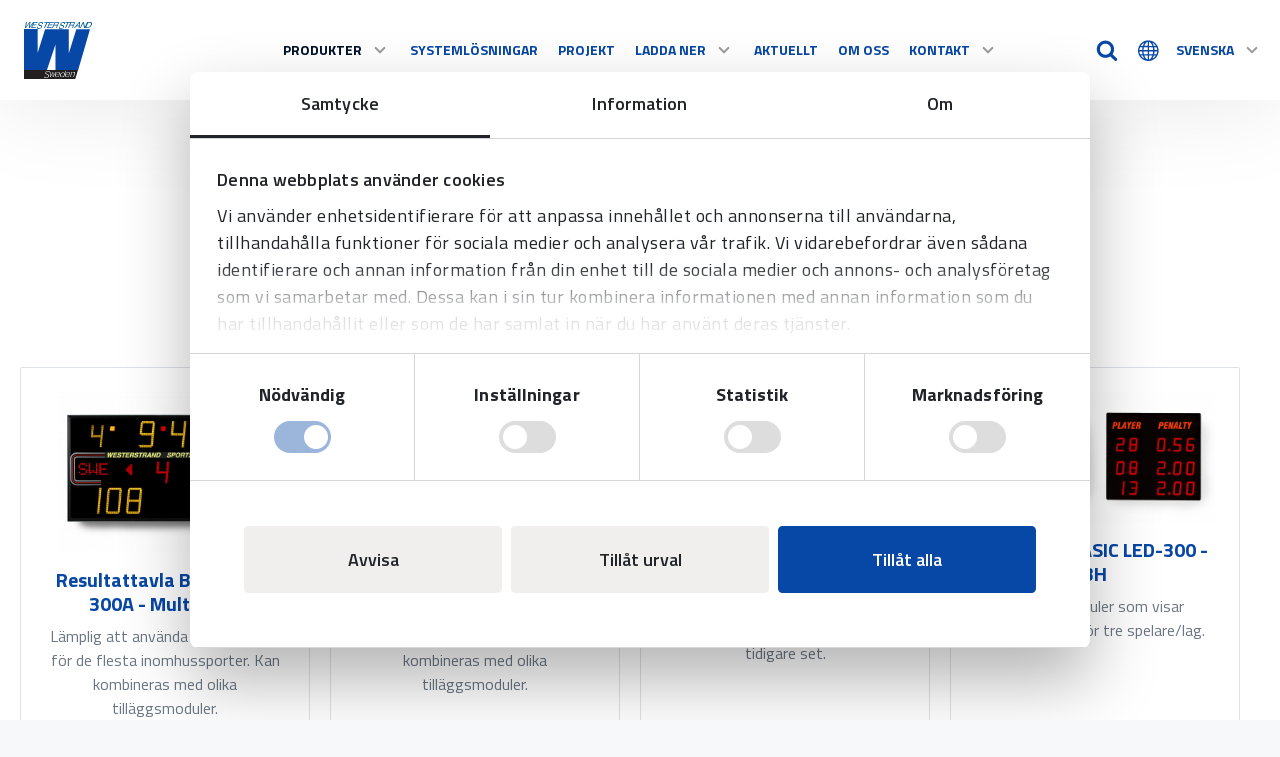

--- FILE ---
content_type: text/html; charset=UTF-8
request_url: https://westerstrand.se/sortiment/produkter/sport/multisport/basic-led-300/
body_size: 13733
content:
<!DOCTYPE html>
<html lang="sv-SE">
    <head>
        <meta charset="UTF-8">
        <meta name="viewport" content="width=device-width, initial-scale=1, shrink-to-fit=no">
        <meta name="theme-color" content="#6d9aea">
        <link rel="apple-touch-icon" sizes="180x180" href="/apple-touch-icon.png">
        <link rel="icon" type="image/png" sizes="32x32" href="/favicon-32x32.png">
        <link rel="icon" type="image/png" sizes="16x16" href="/favicon-16x16.png">
        <link rel="manifest" href="/site.webmanifest">
        <link rel="mask-icon" href="/safari-pinned-tab.svg" color="#0747a6">
        <meta name="msapplication-TileColor" content="#0747a6">
        <meta name="theme-color" content="#ffffff">
        <script type="text/javascript" data-cookieconsent="ignore">
	window.dataLayer = window.dataLayer || [];

	function gtag() {
		dataLayer.push(arguments);
	}

	gtag("consent", "default", {
		ad_personalization: "denied",
		ad_storage: "denied",
		ad_user_data: "denied",
		analytics_storage: "denied",
		functionality_storage: "denied",
		personalization_storage: "denied",
		security_storage: "granted",
		wait_for_update: 500,
	});
	gtag("set", "ads_data_redaction", true);
	</script>
<script type="text/javascript"
		id="Cookiebot"
		src="https://consent.cookiebot.com/uc.js"
		data-implementation="wp"
		data-cbid="b82fdd8c-a9c5-4074-aa25-095b14d13d7a"
							data-blockingmode="auto"
	></script>
<meta name='robots' content='index, follow, max-image-preview:large, max-snippet:-1, max-video-preview:-1' />
	<style>img:is([sizes="auto" i], [sizes^="auto," i]) { contain-intrinsic-size: 3000px 1500px }</style>
	<link rel="alternate" hreflang="sv" href="https://westerstrand.se/sortiment/produkter/sport/multisport/basic-led-300/" />
<link rel="alternate" hreflang="en" href="https://westerstrand.se/en/assortment/products/sport/multisport-en/basic-led-300-en/" />
<link rel="alternate" hreflang="x-default" href="https://westerstrand.se/sortiment/produkter/sport/multisport/basic-led-300/" />
<meta name="dlm-version" content="5.1.2">
	<!-- This site is optimized with the Yoast SEO plugin v24.9 - https://yoast.com/wordpress/plugins/seo/ -->
	<title>Basic LED-300 Archives - Westerstrand</title>
	<link rel="canonical" href="https://westerstrand.se/sortiment/produkter/sport/multisport/basic-led-300/" />
	<meta property="og:locale" content="sv_SE" />
	<meta property="og:type" content="article" />
	<meta property="og:title" content="Basic LED-300 Archives - Westerstrand" />
	<meta property="og:url" content="https://westerstrand.se/sortiment/produkter/sport/multisport/basic-led-300/" />
	<meta property="og:site_name" content="Westerstrand" />
	<meta name="twitter:card" content="summary_large_image" />
	<script type="application/ld+json" class="yoast-schema-graph">{"@context":"https://schema.org","@graph":[{"@type":"CollectionPage","@id":"https://westerstrand.se/sortiment/produkter/sport/multisport/basic-led-300/","url":"https://westerstrand.se/sortiment/produkter/sport/multisport/basic-led-300/","name":"Basic LED-300 Archives - Westerstrand","isPartOf":{"@id":"https://westerstrand.se/#website"},"primaryImageOfPage":{"@id":"https://westerstrand.se/sortiment/produkter/sport/multisport/basic-led-300/#primaryimage"},"image":{"@id":"https://westerstrand.se/sortiment/produkter/sport/multisport/basic-led-300/#primaryimage"},"thumbnailUrl":"https://westerstrand.se/uploads/2018/10/ishockey-utvisn-2-e1540471462735.jpg","breadcrumb":{"@id":"https://westerstrand.se/sortiment/produkter/sport/multisport/basic-led-300/#breadcrumb"},"inLanguage":"sv-SE"},{"@type":"ImageObject","inLanguage":"sv-SE","@id":"https://westerstrand.se/sortiment/produkter/sport/multisport/basic-led-300/#primaryimage","url":"https://westerstrand.se/uploads/2018/10/ishockey-utvisn-2-e1540471462735.jpg","contentUrl":"https://westerstrand.se/uploads/2018/10/ishockey-utvisn-2-e1540471462735.jpg","width":314,"height":200,"caption":"Utvisning BASIC LED - Exempel Utvisningstider"},{"@type":"BreadcrumbList","@id":"https://westerstrand.se/sortiment/produkter/sport/multisport/basic-led-300/#breadcrumb","itemListElement":[{"@type":"ListItem","position":1,"name":"Hem","item":"https://westerstrand.se/"},{"@type":"ListItem","position":2,"name":"Sport","item":"https://westerstrand.se/sortiment/produkter/sport/"},{"@type":"ListItem","position":3,"name":"Multisport","item":"https://westerstrand.se/sortiment/produkter/sport/multisport/"},{"@type":"ListItem","position":4,"name":"Basic LED-300"}]},{"@type":"WebSite","@id":"https://westerstrand.se/#website","url":"https://westerstrand.se/","name":"Westerstrand","description":"Urfabrik","potentialAction":[{"@type":"SearchAction","target":{"@type":"EntryPoint","urlTemplate":"https://westerstrand.se/?s={search_term_string}"},"query-input":{"@type":"PropertyValueSpecification","valueRequired":true,"valueName":"search_term_string"}}],"inLanguage":"sv-SE"}]}</script>
	<!-- / Yoast SEO plugin. -->


<link rel='dns-prefetch' href='//www.google.com' />
<link rel='dns-prefetch' href='//fonts.googleapis.com' />
<link rel="alternate" type="application/rss+xml" title="Westerstrand &raquo; Basic LED-300 Produktkategori Feed" href="https://westerstrand.se/sortiment/produkter/sport/multisport/basic-led-300/feed/" />
<link data-minify="1" rel='stylesheet' id='wp-block-library-css' href='https://westerstrand.se/cache/min/1/wordpress/wp-includes/css/dist/block-library/style.min.css?ver=1760525531' type='text/css' media='all' />
<style id='classic-theme-styles-inline-css' type='text/css'>
/*! This file is auto-generated */
.wp-block-button__link{color:#fff;background-color:#32373c;border-radius:9999px;box-shadow:none;text-decoration:none;padding:calc(.667em + 2px) calc(1.333em + 2px);font-size:1.125em}.wp-block-file__button{background:#32373c;color:#fff;text-decoration:none}
</style>
<style id='global-styles-inline-css' type='text/css'>
:root{--wp--preset--aspect-ratio--square: 1;--wp--preset--aspect-ratio--4-3: 4/3;--wp--preset--aspect-ratio--3-4: 3/4;--wp--preset--aspect-ratio--3-2: 3/2;--wp--preset--aspect-ratio--2-3: 2/3;--wp--preset--aspect-ratio--16-9: 16/9;--wp--preset--aspect-ratio--9-16: 9/16;--wp--preset--color--black: #000000;--wp--preset--color--cyan-bluish-gray: #abb8c3;--wp--preset--color--white: #ffffff;--wp--preset--color--pale-pink: #f78da7;--wp--preset--color--vivid-red: #cf2e2e;--wp--preset--color--luminous-vivid-orange: #ff6900;--wp--preset--color--luminous-vivid-amber: #fcb900;--wp--preset--color--light-green-cyan: #7bdcb5;--wp--preset--color--vivid-green-cyan: #00d084;--wp--preset--color--pale-cyan-blue: #8ed1fc;--wp--preset--color--vivid-cyan-blue: #0693e3;--wp--preset--color--vivid-purple: #9b51e0;--wp--preset--gradient--vivid-cyan-blue-to-vivid-purple: linear-gradient(135deg,rgba(6,147,227,1) 0%,rgb(155,81,224) 100%);--wp--preset--gradient--light-green-cyan-to-vivid-green-cyan: linear-gradient(135deg,rgb(122,220,180) 0%,rgb(0,208,130) 100%);--wp--preset--gradient--luminous-vivid-amber-to-luminous-vivid-orange: linear-gradient(135deg,rgba(252,185,0,1) 0%,rgba(255,105,0,1) 100%);--wp--preset--gradient--luminous-vivid-orange-to-vivid-red: linear-gradient(135deg,rgba(255,105,0,1) 0%,rgb(207,46,46) 100%);--wp--preset--gradient--very-light-gray-to-cyan-bluish-gray: linear-gradient(135deg,rgb(238,238,238) 0%,rgb(169,184,195) 100%);--wp--preset--gradient--cool-to-warm-spectrum: linear-gradient(135deg,rgb(74,234,220) 0%,rgb(151,120,209) 20%,rgb(207,42,186) 40%,rgb(238,44,130) 60%,rgb(251,105,98) 80%,rgb(254,248,76) 100%);--wp--preset--gradient--blush-light-purple: linear-gradient(135deg,rgb(255,206,236) 0%,rgb(152,150,240) 100%);--wp--preset--gradient--blush-bordeaux: linear-gradient(135deg,rgb(254,205,165) 0%,rgb(254,45,45) 50%,rgb(107,0,62) 100%);--wp--preset--gradient--luminous-dusk: linear-gradient(135deg,rgb(255,203,112) 0%,rgb(199,81,192) 50%,rgb(65,88,208) 100%);--wp--preset--gradient--pale-ocean: linear-gradient(135deg,rgb(255,245,203) 0%,rgb(182,227,212) 50%,rgb(51,167,181) 100%);--wp--preset--gradient--electric-grass: linear-gradient(135deg,rgb(202,248,128) 0%,rgb(113,206,126) 100%);--wp--preset--gradient--midnight: linear-gradient(135deg,rgb(2,3,129) 0%,rgb(40,116,252) 100%);--wp--preset--font-size--small: 13px;--wp--preset--font-size--medium: 20px;--wp--preset--font-size--large: 36px;--wp--preset--font-size--x-large: 42px;--wp--preset--spacing--20: 0.44rem;--wp--preset--spacing--30: 0.67rem;--wp--preset--spacing--40: 1rem;--wp--preset--spacing--50: 1.5rem;--wp--preset--spacing--60: 2.25rem;--wp--preset--spacing--70: 3.38rem;--wp--preset--spacing--80: 5.06rem;--wp--preset--shadow--natural: 6px 6px 9px rgba(0, 0, 0, 0.2);--wp--preset--shadow--deep: 12px 12px 50px rgba(0, 0, 0, 0.4);--wp--preset--shadow--sharp: 6px 6px 0px rgba(0, 0, 0, 0.2);--wp--preset--shadow--outlined: 6px 6px 0px -3px rgba(255, 255, 255, 1), 6px 6px rgba(0, 0, 0, 1);--wp--preset--shadow--crisp: 6px 6px 0px rgba(0, 0, 0, 1);}:where(.is-layout-flex){gap: 0.5em;}:where(.is-layout-grid){gap: 0.5em;}body .is-layout-flex{display: flex;}.is-layout-flex{flex-wrap: wrap;align-items: center;}.is-layout-flex > :is(*, div){margin: 0;}body .is-layout-grid{display: grid;}.is-layout-grid > :is(*, div){margin: 0;}:where(.wp-block-columns.is-layout-flex){gap: 2em;}:where(.wp-block-columns.is-layout-grid){gap: 2em;}:where(.wp-block-post-template.is-layout-flex){gap: 1.25em;}:where(.wp-block-post-template.is-layout-grid){gap: 1.25em;}.has-black-color{color: var(--wp--preset--color--black) !important;}.has-cyan-bluish-gray-color{color: var(--wp--preset--color--cyan-bluish-gray) !important;}.has-white-color{color: var(--wp--preset--color--white) !important;}.has-pale-pink-color{color: var(--wp--preset--color--pale-pink) !important;}.has-vivid-red-color{color: var(--wp--preset--color--vivid-red) !important;}.has-luminous-vivid-orange-color{color: var(--wp--preset--color--luminous-vivid-orange) !important;}.has-luminous-vivid-amber-color{color: var(--wp--preset--color--luminous-vivid-amber) !important;}.has-light-green-cyan-color{color: var(--wp--preset--color--light-green-cyan) !important;}.has-vivid-green-cyan-color{color: var(--wp--preset--color--vivid-green-cyan) !important;}.has-pale-cyan-blue-color{color: var(--wp--preset--color--pale-cyan-blue) !important;}.has-vivid-cyan-blue-color{color: var(--wp--preset--color--vivid-cyan-blue) !important;}.has-vivid-purple-color{color: var(--wp--preset--color--vivid-purple) !important;}.has-black-background-color{background-color: var(--wp--preset--color--black) !important;}.has-cyan-bluish-gray-background-color{background-color: var(--wp--preset--color--cyan-bluish-gray) !important;}.has-white-background-color{background-color: var(--wp--preset--color--white) !important;}.has-pale-pink-background-color{background-color: var(--wp--preset--color--pale-pink) !important;}.has-vivid-red-background-color{background-color: var(--wp--preset--color--vivid-red) !important;}.has-luminous-vivid-orange-background-color{background-color: var(--wp--preset--color--luminous-vivid-orange) !important;}.has-luminous-vivid-amber-background-color{background-color: var(--wp--preset--color--luminous-vivid-amber) !important;}.has-light-green-cyan-background-color{background-color: var(--wp--preset--color--light-green-cyan) !important;}.has-vivid-green-cyan-background-color{background-color: var(--wp--preset--color--vivid-green-cyan) !important;}.has-pale-cyan-blue-background-color{background-color: var(--wp--preset--color--pale-cyan-blue) !important;}.has-vivid-cyan-blue-background-color{background-color: var(--wp--preset--color--vivid-cyan-blue) !important;}.has-vivid-purple-background-color{background-color: var(--wp--preset--color--vivid-purple) !important;}.has-black-border-color{border-color: var(--wp--preset--color--black) !important;}.has-cyan-bluish-gray-border-color{border-color: var(--wp--preset--color--cyan-bluish-gray) !important;}.has-white-border-color{border-color: var(--wp--preset--color--white) !important;}.has-pale-pink-border-color{border-color: var(--wp--preset--color--pale-pink) !important;}.has-vivid-red-border-color{border-color: var(--wp--preset--color--vivid-red) !important;}.has-luminous-vivid-orange-border-color{border-color: var(--wp--preset--color--luminous-vivid-orange) !important;}.has-luminous-vivid-amber-border-color{border-color: var(--wp--preset--color--luminous-vivid-amber) !important;}.has-light-green-cyan-border-color{border-color: var(--wp--preset--color--light-green-cyan) !important;}.has-vivid-green-cyan-border-color{border-color: var(--wp--preset--color--vivid-green-cyan) !important;}.has-pale-cyan-blue-border-color{border-color: var(--wp--preset--color--pale-cyan-blue) !important;}.has-vivid-cyan-blue-border-color{border-color: var(--wp--preset--color--vivid-cyan-blue) !important;}.has-vivid-purple-border-color{border-color: var(--wp--preset--color--vivid-purple) !important;}.has-vivid-cyan-blue-to-vivid-purple-gradient-background{background: var(--wp--preset--gradient--vivid-cyan-blue-to-vivid-purple) !important;}.has-light-green-cyan-to-vivid-green-cyan-gradient-background{background: var(--wp--preset--gradient--light-green-cyan-to-vivid-green-cyan) !important;}.has-luminous-vivid-amber-to-luminous-vivid-orange-gradient-background{background: var(--wp--preset--gradient--luminous-vivid-amber-to-luminous-vivid-orange) !important;}.has-luminous-vivid-orange-to-vivid-red-gradient-background{background: var(--wp--preset--gradient--luminous-vivid-orange-to-vivid-red) !important;}.has-very-light-gray-to-cyan-bluish-gray-gradient-background{background: var(--wp--preset--gradient--very-light-gray-to-cyan-bluish-gray) !important;}.has-cool-to-warm-spectrum-gradient-background{background: var(--wp--preset--gradient--cool-to-warm-spectrum) !important;}.has-blush-light-purple-gradient-background{background: var(--wp--preset--gradient--blush-light-purple) !important;}.has-blush-bordeaux-gradient-background{background: var(--wp--preset--gradient--blush-bordeaux) !important;}.has-luminous-dusk-gradient-background{background: var(--wp--preset--gradient--luminous-dusk) !important;}.has-pale-ocean-gradient-background{background: var(--wp--preset--gradient--pale-ocean) !important;}.has-electric-grass-gradient-background{background: var(--wp--preset--gradient--electric-grass) !important;}.has-midnight-gradient-background{background: var(--wp--preset--gradient--midnight) !important;}.has-small-font-size{font-size: var(--wp--preset--font-size--small) !important;}.has-medium-font-size{font-size: var(--wp--preset--font-size--medium) !important;}.has-large-font-size{font-size: var(--wp--preset--font-size--large) !important;}.has-x-large-font-size{font-size: var(--wp--preset--font-size--x-large) !important;}
:where(.wp-block-post-template.is-layout-flex){gap: 1.25em;}:where(.wp-block-post-template.is-layout-grid){gap: 1.25em;}
:where(.wp-block-columns.is-layout-flex){gap: 2em;}:where(.wp-block-columns.is-layout-grid){gap: 2em;}
:root :where(.wp-block-pullquote){font-size: 1.5em;line-height: 1.6;}
</style>
<link rel='stylesheet' id='westerstrand-fonts-css' href='https://fonts.googleapis.com/css?family=Open+Sans%3A400%2C700%7CTitillium+Web%3A400%2C600%2C700&#038;ver=6.8.2' type='text/css' media='all' />
<link data-minify="1" rel='stylesheet' id='westerstrand-css' href='https://westerstrand.se/cache/min/1/themes/westerstrand/assets/styles/app.css?ver=1760525531' type='text/css' media='all' />
<style id='rocket-lazyload-inline-css' type='text/css'>
.rll-youtube-player{position:relative;padding-bottom:56.23%;height:0;overflow:hidden;max-width:100%;}.rll-youtube-player:focus-within{outline: 2px solid currentColor;outline-offset: 5px;}.rll-youtube-player iframe{position:absolute;top:0;left:0;width:100%;height:100%;z-index:100;background:0 0}.rll-youtube-player img{bottom:0;display:block;left:0;margin:auto;max-width:100%;width:100%;position:absolute;right:0;top:0;border:none;height:auto;-webkit-transition:.4s all;-moz-transition:.4s all;transition:.4s all}.rll-youtube-player img:hover{-webkit-filter:brightness(75%)}.rll-youtube-player .play{height:100%;width:100%;left:0;top:0;position:absolute;background:url(https://westerstrand.se/plugins/wp-rocket/assets/img/youtube.png) no-repeat center;background-color: transparent !important;cursor:pointer;border:none;}
</style>
<script type="text/javascript" src="https://westerstrand.se/wordpress/wp-includes/js/jquery/jquery.min.js?ver=3.7.1" id="jquery-core-js"></script>
<script data-minify="1" type="text/javascript" src="https://westerstrand.se/cache/min/1/wordpress/wp-includes/js/jquery/jquery-migrate.min.js?ver=1760525531" id="jquery-migrate-js"></script>
<link rel="https://api.w.org/" href="https://westerstrand.se/wp-json/" /><link rel="EditURI" type="application/rsd+xml" title="RSD" href="https://westerstrand.se/wordpress/xmlrpc.php?rsd" />
<meta name="generator" content="WordPress 6.8.2" />
<meta name="generator" content="WPML ver:4.5.14 stt:1,50;" />
<noscript><style id="rocket-lazyload-nojs-css">.rll-youtube-player, [data-lazy-src]{display:none !important;}</style></noscript>        <!-- Global site tag (gtag.js) - Google Analytics -->
        <script async src="https://www.googletagmanager.com/gtag/js?id=UA-133545550-1"></script>
        <script>
          window.dataLayer = window.dataLayer || [];
          function gtag(){dataLayer.push(arguments);}
          gtag('js', new Date());

          gtag('config', 'UA-133545550-1');
        </script>
    <meta name="generator" content="WP Rocket 3.18.3" data-wpr-features="wpr_minify_js wpr_lazyload_images wpr_lazyload_iframes wpr_minify_css wpr_desktop" /></head>
    <body class="archive tax-product_category term-basic-led-300 term-726 wp-theme-westerstrand">
        <svg display="none" width="0" height="0" version="1.1" xmlns="http://www.w3.org/2000/svg" xmlns:xlink="http://www.w3.org/1999/xlink">
	<defs>
		<symbol id="icon-chevron-down" viewBox="0 0 20 20">
			<title>chevron-down</title>
			<path d="M9.293 12.95l0.707 0.707 5.657-5.657-1.414-1.414-4.243 4.242-4.243-4.242-1.414 1.414z"></path>
		</symbol>
		<symbol id="icon-chevron-right" viewBox="0 0 20 20">
			<title>chevron-right</title>
			<path d="M12.95 10.707l0.707-0.707-5.657-5.657-1.414 1.414 4.242 4.243-4.242 4.243 1.414 1.414 4.95-4.95z"></path>
		</symbol>
		<symbol id="icon-chevron-left" viewBox="0 0 20 20">
			<title>chevron-left</title>
			<path d="M7.050 9.293l-0.707 0.707 5.657 5.657 1.414-1.414-4.242-4.243 4.242-4.243-1.414-1.414z"></path>
		</symbol>
		<symbol id="icon-chevron-down" viewBox="0 0 20 20">
			<title>chevron-down</title>
			<path d="M9.293 12.95l0.707 0.707 5.657-5.657-1.414-1.414-4.243 4.242-4.243-4.242-1.414 1.414z"></path>
		</symbol>
		<symbol id="icon-search" viewBox="0 0 26 28">
			<title>search</title>
			<path d="M18 13c0-3.859-3.141-7-7-7s-7 3.141-7 7 3.141 7 7 7 7-3.141 7-7zM26 26c0 1.094-0.906 2-2 2-0.531 0-1.047-0.219-1.406-0.594l-5.359-5.344c-1.828 1.266-4.016 1.937-6.234 1.937-6.078 0-11-4.922-11-11s4.922-11 11-11 11 4.922 11 11c0 2.219-0.672 4.406-1.937 6.234l5.359 5.359c0.359 0.359 0.578 0.875 0.578 1.406z"></path>
		</symbol>
		<symbol id="icon-lock" viewBox="0 0 18 28">
			<title>lock</title>
			<path d="M5 12h8v-3c0-2.203-1.797-4-4-4s-4 1.797-4 4v3zM18 13.5v9c0 0.828-0.672 1.5-1.5 1.5h-15c-0.828 0-1.5-0.672-1.5-1.5v-9c0-0.828 0.672-1.5 1.5-1.5h0.5v-3c0-3.844 3.156-7 7-7s7 3.156 7 7v3h0.5c0.828 0 1.5 0.672 1.5 1.5z"></path>
		</symbol>
		<symbol id="icon-sign-out" viewBox="0 0 25 28">
			<title>sign-out</title>
			<path d="M10 22.5c0 0.438 0.203 1.5-0.5 1.5h-5c-2.484 0-4.5-2.016-4.5-4.5v-11c0-2.484 2.016-4.5 4.5-4.5h5c0.266 0 0.5 0.234 0.5 0.5 0 0.438 0.203 1.5-0.5 1.5h-5c-1.375 0-2.5 1.125-2.5 2.5v11c0 1.375 1.125 2.5 2.5 2.5h4.5c0.391 0 1-0.078 1 0.5zM24.5 14c0 0.266-0.109 0.516-0.297 0.703l-8.5 8.5c-0.187 0.187-0.438 0.297-0.703 0.297-0.547 0-1-0.453-1-1v-4.5h-7c-0.547 0-1-0.453-1-1v-6c0-0.547 0.453-1 1-1h7v-4.5c0-0.547 0.453-1 1-1 0.266 0 0.516 0.109 0.703 0.297l8.5 8.5c0.187 0.187 0.297 0.438 0.297 0.703z"></path>
		</symbol>
		<symbol id="icon-sphere" viewBox="0 0 32 32">
			<title>sphere</title>
			<path d="M15 2c-8.284 0-15 6.716-15 15s6.716 15 15 15c8.284 0 15-6.716 15-15s-6.716-15-15-15zM23.487 22c0.268-1.264 0.437-2.606 0.492-4h3.983c-0.104 1.381-0.426 2.722-0.959 4h-3.516zM6.513 12c-0.268 1.264-0.437 2.606-0.492 4h-3.983c0.104-1.381 0.426-2.722 0.959-4h3.516zM21.439 12c0.3 1.28 0.481 2.62 0.54 4h-5.979v-4h5.439zM16 10v-5.854c0.456 0.133 0.908 0.355 1.351 0.668 0.831 0.586 1.625 1.488 2.298 2.609 0.465 0.775 0.867 1.638 1.203 2.578h-4.852zM10.351 7.422c0.673-1.121 1.467-2.023 2.298-2.609 0.443-0.313 0.895-0.535 1.351-0.668v5.854h-4.852c0.336-0.94 0.738-1.803 1.203-2.578zM14 12v4h-5.979c0.059-1.38 0.24-2.72 0.54-4h5.439zM2.997 22c-0.533-1.278-0.854-2.619-0.959-4h3.983c0.055 1.394 0.224 2.736 0.492 4h-3.516zM8.021 18h5.979v4h-5.439c-0.3-1.28-0.481-2.62-0.54-4zM14 24v5.854c-0.456-0.133-0.908-0.355-1.351-0.668-0.831-0.586-1.625-1.488-2.298-2.609-0.465-0.775-0.867-1.638-1.203-2.578h4.852zM19.649 26.578c-0.673 1.121-1.467 2.023-2.298 2.609-0.443 0.312-0.895 0.535-1.351 0.668v-5.854h4.852c-0.336 0.94-0.738 1.802-1.203 2.578zM16 22v-4h5.979c-0.059 1.38-0.24 2.72-0.54 4h-5.439zM23.98 16c-0.055-1.394-0.224-2.736-0.492-4h3.516c0.533 1.278 0.855 2.619 0.959 4h-3.983zM25.958 10h-2.997c-0.582-1.836-1.387-3.447-2.354-4.732 1.329 0.636 2.533 1.488 3.585 2.54 0.671 0.671 1.261 1.404 1.766 2.192zM5.808 7.808c1.052-1.052 2.256-1.904 3.585-2.54-0.967 1.285-1.771 2.896-2.354 4.732h-2.997c0.504-0.788 1.094-1.521 1.766-2.192zM4.042 24h2.997c0.583 1.836 1.387 3.447 2.354 4.732-1.329-0.636-2.533-1.488-3.585-2.54-0.671-0.671-1.261-1.404-1.766-2.192zM24.192 26.192c-1.052 1.052-2.256 1.904-3.585 2.54 0.967-1.285 1.771-2.896 2.354-4.732h2.997c-0.504 0.788-1.094 1.521-1.766 2.192z"></path>
		</symbol>
		<symbol id="icon-facebook-official" viewBox="0 0 24 28">
			<title>facebook-official</title>
			<path d="M22.672 2c0.734 0 1.328 0.594 1.328 1.328v21.344c0 0.734-0.594 1.328-1.328 1.328h-6.109v-9.297h3.109l0.469-3.625h-3.578v-2.312c0-1.047 0.281-1.75 1.797-1.75l1.906-0.016v-3.234c-0.328-0.047-1.469-0.141-2.781-0.141-2.766 0-4.672 1.687-4.672 4.781v2.672h-3.125v3.625h3.125v9.297h-11.484c-0.734 0-1.328-0.594-1.328-1.328v-21.344c0-0.734 0.594-1.328 1.328-1.328h21.344z"></path>
		</symbol>
		<symbol id="icon-facebook" viewBox="0 0 32 32">
			<title>facebook</title>
			<path d="M19 6h5v-6h-5c-3.86 0-7 3.14-7 7v3h-4v6h4v16h6v-16h5l1-6h-6v-3c0-0.542 0.458-1 1-1z"></path>
		</symbol>
		<symbol id="icon-facebook-square" viewBox="0 0 24 28">
			<title>facebook-square</title>
			<path d="M19.5 2c2.484 0 4.5 2.016 4.5 4.5v15c0 2.484-2.016 4.5-4.5 4.5h-2.938v-9.297h3.109l0.469-3.625h-3.578v-2.312c0-1.047 0.281-1.75 1.797-1.75l1.906-0.016v-3.234c-0.328-0.047-1.469-0.141-2.781-0.141-2.766 0-4.672 1.687-4.672 4.781v2.672h-3.125v3.625h3.125v9.297h-8.313c-2.484 0-4.5-2.016-4.5-4.5v-15c0-2.484 2.016-4.5 4.5-4.5h15z"></path>
		</symbol>
		<symbol id="icon-linkedin" viewBox="0 0 32 32">
			<title>linkedin</title>
			<path d="M12 12h5.535v2.837h0.079c0.77-1.381 2.655-2.837 5.464-2.837 5.842 0 6.922 3.637 6.922 8.367v9.633h-5.769v-8.54c0-2.037-0.042-4.657-3.001-4.657-3.005 0-3.463 2.218-3.463 4.509v8.688h-5.767v-18z"></path>
			<path d="M2 12h6v18h-6v-18z"></path>
			<path d="M8 7c0 1.657-1.343 3-3 3s-3-1.343-3-3c0-1.657 1.343-3 3-3s3 1.343 3 3z"></path>
		</symbol>
		<symbol id="icon-linkedin-square" viewBox="0 0 24 28">
			<title>linkedin-square</title>
			<path d="M3.703 22.094h3.609v-10.844h-3.609v10.844zM7.547 7.906c-0.016-1.062-0.781-1.875-2.016-1.875s-2.047 0.812-2.047 1.875c0 1.031 0.781 1.875 2 1.875h0.016c1.266 0 2.047-0.844 2.047-1.875zM16.688 22.094h3.609v-6.219c0-3.328-1.781-4.875-4.156-4.875-1.937 0-2.797 1.078-3.266 1.828h0.031v-1.578h-3.609s0.047 1.016 0 10.844v0h3.609v-6.062c0-0.313 0.016-0.641 0.109-0.875 0.266-0.641 0.859-1.313 1.859-1.313 1.297 0 1.813 0.984 1.813 2.453v5.797zM24 6.5v15c0 2.484-2.016 4.5-4.5 4.5h-15c-2.484 0-4.5-2.016-4.5-4.5v-15c0-2.484 2.016-4.5 4.5-4.5h15c2.484 0 4.5 2.016 4.5 4.5z"></path>
		</symbol>
		<symbol id="icon-linkedin2" viewBox="0 0 32 32">
			<title>linkedin2</title>
			<path d="M12 12h5.535v2.837h0.079c0.77-1.381 2.655-2.837 5.464-2.837 5.842 0 6.922 3.637 6.922 8.367v9.633h-5.769v-8.54c0-2.037-0.042-4.657-3.001-4.657-3.005 0-3.463 2.218-3.463 4.509v8.688h-5.767v-18z"></path>
			<path d="M2 12h6v18h-6v-18z"></path>
			<path d="M8 7c0 1.657-1.343 3-3 3s-3-1.343-3-3c0-1.657 1.343-3 3-3s3 1.343 3 3z"></path>
		</symbol>
		<symbol id="icon-google-plus-square" viewBox="0 0 24 28">
			<title>google-plus-square</title>
			<path d="M14.328 14.141c0-0.391-0.047-0.703-0.094-1h-5.656v2.063h3.391c-0.125 0.875-1.016 2.578-3.391 2.578-2.063 0-3.734-1.687-3.734-3.781s1.672-3.781 3.734-3.781c1.156 0 1.937 0.484 2.391 0.922l1.625-1.578c-1.047-0.969-2.406-1.563-4.016-1.563-3.328 0-6 2.688-6 6s2.672 6 6 6c3.453 0 5.75-2.438 5.75-5.859zM19.719 14.859h1.703v-1.719h-1.703v-1.719h-1.719v1.719h-1.719v1.719h1.719v1.719h1.719v-1.719zM24 6.5v15c0 2.484-2.016 4.5-4.5 4.5h-15c-2.484 0-4.5-2.016-4.5-4.5v-15c0-2.484 2.016-4.5 4.5-4.5h15c2.484 0 4.5 2.016 4.5 4.5z"></path>
		</symbol>
		<symbol id="icon-twitter-square" viewBox="0 0 24 28">
			<title>twitter-square</title>
			<path d="M20 9.531c-0.594 0.266-1.219 0.438-1.891 0.531 0.688-0.406 1.203-1.062 1.453-1.828-0.641 0.375-1.344 0.656-2.094 0.797-0.594-0.641-1.453-1.031-2.391-1.031-1.813 0-3.281 1.469-3.281 3.281 0 0.25 0.016 0.516 0.078 0.75-2.734-0.141-5.156-1.437-6.781-3.437-0.281 0.484-0.453 1.062-0.453 1.656 0 1.141 0.531 2.141 1.422 2.734-0.547-0.016-1.062-0.172-1.563-0.406v0.031c0 1.594 1.203 2.922 2.703 3.219-0.281 0.078-0.5 0.125-0.797 0.125-0.203 0-0.406-0.031-0.609-0.063 0.422 1.297 1.625 2.25 3.063 2.281-1.125 0.875-2.531 1.406-4.078 1.406-0.266 0-0.531-0.016-0.781-0.047 1.453 0.922 3.172 1.469 5.031 1.469 6.031 0 9.344-5 9.344-9.344 0-0.141 0-0.281-0.016-0.422 0.641-0.453 1.203-1.031 1.641-1.703zM24 6.5v15c0 2.484-2.016 4.5-4.5 4.5h-15c-2.484 0-4.5-2.016-4.5-4.5v-15c0-2.484 2.016-4.5 4.5-4.5h15c2.484 0 4.5 2.016 4.5 4.5z"></path>
		</symbol>
		<symbol id="icon-envelope" viewBox="0 0 28 28">
			<title>envelope</title>
			<path d="M28 11.094v12.406c0 1.375-1.125 2.5-2.5 2.5h-23c-1.375 0-2.5-1.125-2.5-2.5v-12.406c0.469 0.516 1 0.969 1.578 1.359 2.594 1.766 5.219 3.531 7.766 5.391 1.313 0.969 2.938 2.156 4.641 2.156h0.031c1.703 0 3.328-1.188 4.641-2.156 2.547-1.844 5.172-3.625 7.781-5.391 0.562-0.391 1.094-0.844 1.563-1.359zM28 6.5c0 1.75-1.297 3.328-2.672 4.281-2.438 1.687-4.891 3.375-7.313 5.078-1.016 0.703-2.734 2.141-4 2.141h-0.031c-1.266 0-2.984-1.437-4-2.141-2.422-1.703-4.875-3.391-7.297-5.078-1.109-0.75-2.688-2.516-2.688-3.938 0-1.531 0.828-2.844 2.5-2.844h23c1.359 0 2.5 1.125 2.5 2.5z"></path>
		</symbol>
		<symbol id="icon-envelope-o" viewBox="0 0 28 28">
			<title>envelope-o</title>
			<path d="M26 23.5v-12c-0.328 0.375-0.688 0.719-1.078 1.031-2.234 1.719-4.484 3.469-6.656 5.281-1.172 0.984-2.625 2.188-4.25 2.188h-0.031c-1.625 0-3.078-1.203-4.25-2.188-2.172-1.813-4.422-3.563-6.656-5.281-0.391-0.313-0.75-0.656-1.078-1.031v12c0 0.266 0.234 0.5 0.5 0.5h23c0.266 0 0.5-0.234 0.5-0.5zM26 7.078c0-0.391 0.094-1.078-0.5-1.078h-23c-0.266 0-0.5 0.234-0.5 0.5 0 1.781 0.891 3.328 2.297 4.438 2.094 1.641 4.188 3.297 6.266 4.953 0.828 0.672 2.328 2.109 3.422 2.109h0.031c1.094 0 2.594-1.437 3.422-2.109 2.078-1.656 4.172-3.313 6.266-4.953 1.016-0.797 2.297-2.531 2.297-3.859zM28 6.5v17c0 1.375-1.125 2.5-2.5 2.5h-23c-1.375 0-2.5-1.125-2.5-2.5v-17c0-1.375 1.125-2.5 2.5-2.5h23c1.375 0 2.5 1.125 2.5 2.5z"></path>
		</symbol>
		<symbol id="icon-close" viewBox="0 0 24 24">
			<title>close</title>
			<path d="M18.984 6.422l-5.578 5.578 5.578 5.578-1.406 1.406-5.578-5.578-5.578 5.578-1.406-1.406 5.578-5.578-5.578-5.578 1.406-1.406 5.578 5.578 5.578-5.578z"></path>
		</symbol>
		<symbol id="icon-quote-left" viewBox="0 0 26 28">
			<title>quote-left</title>
			<path d="M12 15v6c0 1.656-1.344 3-3 3h-6c-1.656 0-3-1.344-3-3v-11c0-4.406 3.594-8 8-8h1c0.547 0 1 0.453 1 1v2c0 0.547-0.453 1-1 1h-1c-2.203 0-4 1.797-4 4v0.5c0 0.828 0.672 1.5 1.5 1.5h3.5c1.656 0 3 1.344 3 3zM26 15v6c0 1.656-1.344 3-3 3h-6c-1.656 0-3-1.344-3-3v-11c0-4.406 3.594-8 8-8h1c0.547 0 1 0.453 1 1v2c0 0.547-0.453 1-1 1h-1c-2.203 0-4 1.797-4 4v0.5c0 0.828 0.672 1.5 1.5 1.5h3.5c1.656 0 3 1.344 3 3z"></path>
		</symbol>
		<symbol id="icon-download3" viewBox="0 0 32 32">
			<title>download3</title>
			<path d="M23 14l-8 8-8-8h5v-12h6v12zM15 22h-15v8h30v-8h-15zM28 26h-4v-2h4v2z"></path>
		</symbol>
	</defs>
</svg>
        
<header class="c-site-header">
            <a class="c-site-header__left  align-items-center" href="https://westerstrand.se">
            <img class="c-site-header__logo" src="data:image/svg+xml,%3Csvg%20xmlns='http://www.w3.org/2000/svg'%20viewBox='0%200%200%200'%3E%3C/svg%3E" data-lazy-src="https://westerstrand.se/uploads/2018/09/westerstrand-half.svg"><noscript><img class="c-site-header__logo" src="https://westerstrand.se/uploads/2018/09/westerstrand-half.svg"></noscript>
        </a>
    
    <nav class="c-site-header__nav" role="navigation">
        <ul id="menu-navigation-sv" class="c-site-nav  d-none  d-xl-flex"><li class="current-product_category-ancestor c-site-nav__item c-site-nav__item--has-children c-site-nav__item--has-megamenu"><a class="c-site-nav__link" href="https://westerstrand.se/sortiment/produkter/">Produkter<svg class="icon  c-site-nav__chevron  ml-2"><use xlink:href="#icon-chevron-down"></use></svg></a><div class="c-sub-menu-container">
<ul class="c-sub-menu">
	<li class="c-site-nav__item c-site-nav__item--has-children"><a class="c-site-nav__link" href="https://westerstrand.se/sortiment/produkter/tid/">Tid</a>
	<ul class="c-sub-menu">
		<li class="c-site-nav__item"><a class="c-site-nav__link" href="https://westerstrand.se/sortiment/produkter/tid/centralur/">Centralur</a></li>
		<li class="c-site-nav__item"><a class="c-site-nav__link" href="https://westerstrand.se/sortiment/produkter/tid/inomhus-tid/">Inomhusur</a></li>
		<li class="c-site-nav__item"><a class="c-site-nav__link" href="https://westerstrand.se/sortiment/produkter/tid/utomhusur/">Utomhusur</a></li>
		<li class="c-site-nav__item"><a class="c-site-nav__link" href="https://westerstrand.se/sortiment/produkter/tid/styrsystem/">Styrsystem</a></li>
		<li class="c-site-nav__item--see-all c-site-nav__item"><a class="c-site-nav__link" href="https://westerstrand.se/sortiment/produkter/tid/">Se alla</a></li>
	</ul>
</li>
	<li class="current-product_category-ancestor c-site-nav__item c-site-nav__item--has-children"><a class="c-site-nav__link" href="https://westerstrand.se/sortiment/produkter/sport/">Sport</a>
	<ul class="c-sub-menu">
		<li class="current-product_category-ancestor c-site-nav__item"><a class="c-site-nav__link" href="https://westerstrand.se/sortiment/produkter/sport/multisport/">Multisport</a></li>
		<li class="c-site-nav__item"><a class="c-site-nav__link" href="https://westerstrand.se/sortiment/produkter/sport/sportspecifika/">Sportspecifika</a></li>
		<li class="c-site-nav__item"><a class="c-site-nav__link" href="https://westerstrand.se/sortiment/produkter/sport/tidtagning/">Tidtagning</a></li>
		<li class="c-site-nav__item"><a class="c-site-nav__link" href="https://westerstrand.se/sortiment/produkter/sport/videosport/">Videosport</a></li>
		<li class="c-site-nav__item--see-all current-product_category-ancestor c-site-nav__item"><a class="c-site-nav__link" href="https://westerstrand.se/sortiment/produkter/sport/">Se alla</a></li>
	</ul>
</li>
	<li class="c-site-nav__item c-site-nav__item--has-children"><a class="c-site-nav__link" href="https://westerstrand.se/sortiment/produkter/display/">Display</a>
	<ul class="c-sub-menu">
		<li class="c-site-nav__item"><a class="c-site-nav__link" href="https://westerstrand.se/produkt/temperatur/">Temperatur</a></li>
		<li class="c-site-nav__item"><a class="c-site-nav__link" href="https://westerstrand.se/produkt/nedrakning/">Nedräkning</a></li>
		<li class="c-site-nav__item"><a class="c-site-nav__link" href="https://westerstrand.se/produkt/information/">Information</a></li>
		<li class="c-site-nav__item"><a class="c-site-nav__link" href="https://westerstrand.se/produkt/grafisk-text/">Grafisk/text</a></li>
		<li class="c-site-nav__item--see-all c-site-nav__item"><a class="c-site-nav__link" href="https://westerstrand.se/sortiment/produkter/display/">Se alla</a></li>
	</ul>
</li>
	<li class="c-site-nav__item c-site-nav__item--has-children"><a class="c-site-nav__link" href="https://westerstrand.se/sortiment/produkter/tidshjalpmedel/">Tidshjälpmedel</a>
	<ul class="c-sub-menu">
		<li class="c-site-nav__item"><a class="c-site-nav__link" href="https://westerstrand.se/sortiment/produkter/tidshjalpmedel/timstockar/">Timstockar</a></li>
		<li class="c-site-nav__item"><a class="c-site-nav__link" href="https://westerstrand.se/sortiment/produkter/tidshjalpmedel/tillbehor-tidshjalpmedel/">Tillbehör</a></li>
		<li class="c-site-nav__item--see-all c-site-nav__item"><a class="c-site-nav__link" href="https://westerstrand.se/sortiment/produkter/tidshjalpmedel/">Se alla</a></li>
	</ul>
</li>
</ul>
<div class="c-sub-menu__cta"><h3 class="c-sub-menu__cta-heading">Kundanpassade lösningar</h3><p class="c-sub-menu__cta-text">Vi kan göra anpassade lösningar för ditt företag eller projekt - oavsett storlek! Läs mer om färdiga systemlösningar eller kontakta oss för information!</p><a href="https://westerstrand.se/kontakt/" class="c-sub-menu__cta-link btn btn-ghost btn-primary">Kontakta oss</a></div></div></li>
<li class="c-site-nav__item"><a class="c-site-nav__link" href="https://westerstrand.se/sortiment/systemlosningar/">Systemlösningar</a><div class="c-sub-menu-container"></div></li>
<li class="c-site-nav__item"><a class="c-site-nav__link" href="https://westerstrand.se/projekt/">Projekt</a><div class="c-sub-menu-container"></div></li>
<li class="c-site-nav__item c-site-nav__item--has-children"><a class="c-site-nav__link" href="https://westerstrand.se/dokument/">Ladda ner<svg class="icon  c-site-nav__chevron  ml-2"><use xlink:href="#icon-chevron-down"></use></svg></a><div class="c-sub-menu-container">
<ul class="c-sub-menu">
	<li class="c-site-nav__item"><a class="c-site-nav__link" href="https://westerstrand.se/dokument/">Dokument &#038; program</a></li>
	<li class="c-site-nav__item"><a class="c-site-nav__link" href="https://westerstrand.se/melodier/">Melodier</a></li>
</ul>
</div></li>
<li class="c-site-nav__item"><a class="c-site-nav__link" href="https://westerstrand.se/aktuellt/">Aktuellt</a><div class="c-sub-menu-container"></div></li>
<li class="c-site-nav__item"><a class="c-site-nav__link" href="https://westerstrand.se/om-oss/">Om oss</a><div class="c-sub-menu-container"></div></li>
<li class="c-site-nav__item c-site-nav__item--has-children"><a class="c-site-nav__link" href="https://westerstrand.se/kontakt/">Kontakt<svg class="icon  c-site-nav__chevron  ml-2"><use xlink:href="#icon-chevron-down"></use></svg></a><div class="c-sub-menu-container">
<ul class="c-sub-menu">
	<li class="c-site-nav__item"><a class="c-site-nav__link" href="https://westerstrand.se/kontakt/">Kontakt</a></li>
	<li class="c-site-nav__item"><a class="c-site-nav__link" href="https://westerstrand.se/vara-aterforsaljare/">Våra återförsäljare</a></li>
	<li class="c-site-nav__item"><a class="c-site-nav__link" href="https://westerstrand.se/reklamation/">Reklamation / Retur</a></li>
</ul>
</div></li>
</ul>
        <form class="c-site-search" action="/" method="get">
    <label class="c-site-search__label  px-3  px-sm-4" for="search">
        <svg class="icon  c-site-search__icon"><use xlink:href="#icon-search"></use></svg>
    </label>

    <input class="c-site-search__input  flex-grow-1  flex-sm-grow-0" type="text" name="s" id="search" value="" placeholder="Vad söker du efter?" />

    <button class="c-site-search__close  c-site-nav__link  d-md-none  px-3  px-sm-4  js-toggle-main-search" type="button">
        <svg class="icon  c-site-search__icon  c-site-search__icon--right"><use xlink:href="#icon-close"></use></svg>
    </button>

    <input class="btn  btn-primary  rounded-0  d-sm-none" type="submit" value="Sök">
</form>
    </nav>

    <div class="c-site-header__right">
        <button class="c-site-nav__link  js-toggle-main-search">
            <svg class="icon  c-site-nav__icon  c-site-nav__search-closed-icon"><use xlink:href="#icon-search"></use></svg>
            <svg class="icon  c-site-nav__icon  c-site-nav__search-open-icon"><use xlink:href="#icon-close"></use></svg>
        </button>

        <button class="c-site-nav__link  d-xl-none  js-toggle-main-mobile-nav">
            <span class="c-mobile-nav__toggle">
                <span></span>
                <span></span>
                <span></span>
                <span></span>
            </span>
        </button>

        
<div class="c-site-nav__item  c-site-nav__item--has-children  d-none  d-xl-block">
    <span class="c-site-nav__link">
        <svg class="icon  c-site-nav__icon  mr-3"><use xlink:href="#icon-sphere"></use></svg>
        Svenska        <svg class="icon  c-site-nav__chevron  ml-2"><use xlink:href="#icon-chevron-down"></use></svg>
    </span>

        <ul class="c-sub-menu  c-sub-menu--right-aligned">
                    <li class="c-site-nav__item">
                <a class="c-site-nav__link" href="https://westerstrand.se/sortiment/produkter/sport/multisport/basic-led-300/">Svenska</a>
            </li>
                    <li class="c-site-nav__item">
                <a class="c-site-nav__link" href="https://westerstrand.se/en/assortment/products/sport/multisport-en/basic-led-300-en/">English</a>
            </li>
            </ul>
    </div>
    </div>
</header>

<div data-rocket-location-hash="59b04322871dd36dd7eb69223a07cd73" class="c-mobile-nav">
    <ul id="menu-navigation-mobile-sv" class="list-unstyled  d-xl-none"><li class="c-mobile-nav__heading c-site-nav__item"><a class="c-site-nav__link" href="#">Produkter</a><div class="c-sub-menu-container"></div></li>
<li class="c-site-nav__item c-site-nav__item--has-children"><a class="c-site-nav__link" href="#">Tid</a><div class="c-sub-menu-container">
<ul class="c-sub-menu">
	<li class="c-mobile-nav__item--back c-site-nav__item"><a class="c-site-nav__link" href="#">Tillbaka</a></li>
	<li class="c-mobile-nav__heading c-site-nav__item"><a class="c-site-nav__link" href="#">Tid</a></li>
	<li class="c-site-nav__item"><a class="c-site-nav__link" href="https://westerstrand.se/sortiment/produkter/tid/centralur/">Centralur</a></li>
	<li class="c-site-nav__item"><a class="c-site-nav__link" href="https://westerstrand.se/sortiment/produkter/tid/inomhus-tid/">Inomhusur</a></li>
	<li class="c-site-nav__item"><a class="c-site-nav__link" href="https://westerstrand.se/sortiment/produkter/tid/utomhusur/">Utomhusur</a></li>
	<li class="c-site-nav__item"><a class="c-site-nav__link" href="https://westerstrand.se/sortiment/produkter/tid/styrsystem/">Styrsystem</a></li>
	<li class="c-site-nav__item--see-all c-site-nav__item"><a class="c-site-nav__link" href="https://westerstrand.se/sortiment/produkter/tid/">Se alla</a><div class="c-sub-menu__cta"><h3 class="c-sub-menu__cta-heading">Kundanpassade lösningar</h3><p class="c-sub-menu__cta-text">Vi kan göra anpassade lösningar för ditt företag eller projekt - oavsett storlek! Läs mer om färdiga systemlösningar eller kontakta oss för information!</p><a href="https://westerstrand.se/kontakt/" class="c-sub-menu__cta-link btn btn-ghost btn-primary">Kontakta oss</a></div></li>
</ul>
</div></li>
<li class="c-site-nav__item c-site-nav__item--has-children"><a class="c-site-nav__link" href="#">Sport</a><div class="c-sub-menu-container">
<ul class="c-sub-menu">
	<li class="c-mobile-nav__item--back c-site-nav__item"><a class="c-site-nav__link" href="#">Tillbaka</a></li>
	<li class="c-mobile-nav__heading c-site-nav__item"><a class="c-site-nav__link" href="#">Sport</a></li>
	<li class="current-product_category-ancestor c-site-nav__item"><a class="c-site-nav__link" href="https://westerstrand.se/sortiment/produkter/sport/multisport/">Multisport</a></li>
	<li class="c-site-nav__item"><a class="c-site-nav__link" href="https://westerstrand.se/sortiment/produkter/sport/sportspecifika/">Sportspecifika</a></li>
	<li class="c-site-nav__item"><a class="c-site-nav__link" href="https://westerstrand.se/sortiment/produkter/sport/tidtagning/">Tidtagning</a></li>
	<li class="c-site-nav__item"><a class="c-site-nav__link" href="https://westerstrand.se/sortiment/produkter/sport/videosport/">Videosport</a></li>
	<li class="c-site-nav__item--see-all current-product_category-ancestor c-site-nav__item"><a class="c-site-nav__link" href="https://westerstrand.se/sortiment/produkter/sport/">Se alla</a><div class="c-sub-menu__cta"><h3 class="c-sub-menu__cta-heading">Kundanpassade lösningar</h3><p class="c-sub-menu__cta-text">Vi kan göra anpassade lösningar för ditt företag eller projekt - oavsett storlek! Läs mer om färdiga systemlösningar eller kontakta oss för information!</p><a href="https://westerstrand.se/kontakt/" class="c-sub-menu__cta-link btn btn-ghost btn-primary">Kontakta oss</a></div></li>
</ul>
</div></li>
<li class="c-site-nav__item c-site-nav__item--has-children"><a class="c-site-nav__link" href="#">Display</a><div class="c-sub-menu-container">
<ul class="c-sub-menu">
	<li class="c-mobile-nav__item--back c-site-nav__item"><a class="c-site-nav__link" href="#">Tillbaka</a></li>
	<li class="c-mobile-nav__heading c-site-nav__item"><a class="c-site-nav__link" href="#">Display</a></li>
	<li class="c-site-nav__item"><a class="c-site-nav__link" href="https://westerstrand.se/produkt/temperatur/">Temperatur</a></li>
	<li class="c-site-nav__item"><a class="c-site-nav__link" href="https://westerstrand.se/produkt/nedrakning/">Nedräkning</a></li>
	<li class="c-site-nav__item"><a class="c-site-nav__link" href="https://westerstrand.se/produkt/information/">Information</a></li>
	<li class="c-site-nav__item"><a class="c-site-nav__link" href="https://westerstrand.se/produkt/grafisk-text/">Grafisk/text</a></li>
	<li class="c-site-nav__item--see-all c-site-nav__item"><a class="c-site-nav__link" href="https://westerstrand.se/sortiment/produkter/display/">Se alla</a><div class="c-sub-menu__cta"><h3 class="c-sub-menu__cta-heading">Kundanpassade lösningar</h3><p class="c-sub-menu__cta-text">Vi kan göra anpassade lösningar för ditt företag eller projekt - oavsett storlek! Läs mer om färdiga systemlösningar eller kontakta oss för information!</p><a href="https://westerstrand.se/kontakt/" class="c-sub-menu__cta-link btn btn-ghost btn-primary">Kontakta oss</a></div></li>
</ul>
</div></li>
<li class="c-site-nav__item c-site-nav__item--has-children"><a class="c-site-nav__link" href="#">Tidshjälpmedel</a><div class="c-sub-menu-container">
<ul class="c-sub-menu">
	<li class="c-mobile-nav__item--back c-site-nav__item"><a class="c-site-nav__link" href="#">Tillbaka</a></li>
	<li class="c-mobile-nav__heading c-site-nav__item"><a class="c-site-nav__link" href="#">Tidshjälpmedel</a></li>
	<li class="c-site-nav__item"><a class="c-site-nav__link" href="https://westerstrand.se/sortiment/produkter/tidshjalpmedel/timstockar/">Timstockar</a></li>
	<li class="c-site-nav__item"><a class="c-site-nav__link" href="https://westerstrand.se/sortiment/produkter/tidshjalpmedel/tillbehor-tidshjalpmedel/">Tillbehör</a></li>
	<li class="c-site-nav__item--see-all c-site-nav__item"><a class="c-site-nav__link" href="https://westerstrand.se/sortiment/produkter/tidshjalpmedel/">Se alla</a><div class="c-sub-menu__cta"><h3 class="c-sub-menu__cta-heading">Kundanpassade lösningar</h3><p class="c-sub-menu__cta-text">Vi kan göra anpassade lösningar för ditt företag eller projekt - oavsett storlek! Läs mer om färdiga systemlösningar eller kontakta oss för information!</p><a href="https://westerstrand.se/kontakt/" class="c-sub-menu__cta-link btn btn-ghost btn-primary">Kontakta oss</a></div></li>
</ul>
</div></li>
<li class="c-site-nav__item"><a class="c-site-nav__link" href="https://westerstrand.se/dokument/">Dokument</a><div class="c-sub-menu-container"></div></li>
<li class="c-mobile-nav__heading c-site-nav__item"><a class="c-site-nav__link" href="#">Systemlösningar</a><div class="c-sub-menu-container"></div></li>
<li class="c-site-nav__item"><a class="c-site-nav__link" href="https://westerstrand.se/sortiment/systemlosningar/sjukhus/">Sjukhus</a><div class="c-sub-menu-container"></div></li>
<li class="c-site-nav__item"><a class="c-site-nav__link" href="https://westerstrand.se/sortiment/systemlosningar/flygplats/">Flygplats</a><div class="c-sub-menu-container"></div></li>
<li class="c-site-nav__item"><a class="c-site-nav__link" href="https://westerstrand.se/sortiment/systemlosningar/idrottshall/">Idrottshall</a><div class="c-sub-menu-container"></div></li>
<li class="c-site-nav__item"><a class="c-site-nav__link" href="https://westerstrand.se/sortiment/systemlosningar/skola/">Skola</a><div class="c-sub-menu-container"></div></li>
<li class="c-site-nav__item"><a class="c-site-nav__link" href="https://westerstrand.se/sortiment/systemlosningar/jarnvag/">Järnväg</a><div class="c-sub-menu-container"></div></li>
<li class="c-site-nav__item"><a class="c-site-nav__link" href="https://westerstrand.se/sortiment/systemlosningar/fartyg/">Fartyg</a><div class="c-sub-menu-container"></div></li>
<li class="c-mobile-nav__heading c-site-nav__item"><a class="c-site-nav__link" href="#">Våra projekt</a><div class="c-sub-menu-container"></div></li>
<li class="c-site-nav__item"><a class="c-site-nav__link" href="https://westerstrand.se/projekt/">Projekt</a><div class="c-sub-menu-container"></div></li>
<li class="c-mobile-nav__heading c-site-nav__item"><a class="c-site-nav__link" href="#">Om oss</a><div class="c-sub-menu-container"></div></li>
<li class="c-site-nav__item"><a class="c-site-nav__link" href="https://westerstrand.se/om-oss/">Om oss</a><div class="c-sub-menu-container"></div></li>
<li class="c-site-nav__item"><a class="c-site-nav__link" href="https://westerstrand.se/historia/">Historia</a><div class="c-sub-menu-container"></div></li>
<li class="c-site-nav__item"><a class="c-site-nav__link" href="https://westerstrand.se/aktuellt/">Aktuellt</a><div class="c-sub-menu-container"></div></li>
<li class="c-mobile-nav__heading c-site-nav__item"><a class="c-site-nav__link" href="#">Kontakt</a><div class="c-sub-menu-container"></div></li>
<li class="c-site-nav__item"><a class="c-site-nav__link" href="https://westerstrand.se/kontakt/">Kontakta oss</a><div class="c-sub-menu-container"></div></li>
<li class="c-site-nav__item"><a class="c-site-nav__link" href="https://westerstrand.se/vara-aterforsaljare/">Våra återförsäljare</a><div class="c-sub-menu-container"></div></li>
<li class="c-site-nav__item"><a class="c-site-nav__link" href="#"> </a><div class="c-sub-menu-container"></div></li>
</ul></div>


<div class="c-lang-mobile  bg-white">
    <span class="c-lang-mobile__current  c-site-nav__link  js-toggle-mobile-lang">
        <svg class="icon  c-site-nav__icon  mr-5"><use xlink:href="#icon-sphere"></use></svg>
        Svenska        <svg class="icon  c-site-nav__chevron  ml-5"><use xlink:href="#icon-chevron-down"></use></svg>
    </span>

            <ul class="c-lang-mobile__list  c-sub-menu">
                            <li class="c-site-nav__item">
                    <a class="c-site-nav__link" href="https://westerstrand.se/sortiment/produkter/sport/multisport/basic-led-300/">Svenska</a>
                </li>
                            <li class="c-site-nav__item">
                    <a class="c-site-nav__link" href="https://westerstrand.se/en/assortment/products/sport/multisport-en/basic-led-300-en/">English</a>
                </li>
                    </ul>
    </div>

<main class="c-site-main">

    <article class="bg-white">
                <section>
    
    <div class="container  container--sm  pt-5  pb-5  text-center">
        <h1 class="mb-3  text-primary  font-weight-bold">Basic LED-300</h1>

            <div class="d-none  d-sm-block  mb-4  d-print-none">
        <nav class="c-breadcrumbs"><span><span><a href="https://westerstrand.se/">Hem</a></span> / <span><a href="https://westerstrand.se/sortiment/produkter/sport/">Sport</a></span> / <span><a href="https://westerstrand.se/sortiment/produkter/sport/multisport/">Multisport</a></span> / <span class="breadcrumb_last" aria-current="page">Basic LED-300</span></span></nav>    </div>

        
                    </div>
</div>


        
        <div class="pb-6  d-print-none">
                        
        </div>

                    <div class="container  container--lg  pb-5  pb-md-7">
                <div class="isotoped  isotoped--4col">
                    <div class="grid-sizer"></div>

                    
                                                                                                                                                                                                                                                                                                                                                                                    
                    
                                            <a class="isotope-item  c-product-list-item  flex-column  align-items-center  p-4  border  rounded  text-center" href="https://westerstrand.se/produkt/resultattavla-basic-led-300a-multisport/">
                            <div class="d-flex flex-column align-items-center w-100 h-100">
                                <img width="300" height="225" src="data:image/svg+xml,%3Csvg%20xmlns='http://www.w3.org/2000/svg'%20viewBox='0%200%20300%20225'%3E%3C/svg%3E" class="c-product-list-item__img  mb-3 wp-post-image" alt="" decoding="async" data-lazy-srcset="https://westerstrand.se/uploads/led300a-300x225.jpg 300w, https://westerstrand.se/uploads/led300a-1024x769.jpg 1024w, https://westerstrand.se/uploads/led300a-768x577.jpg 768w, https://westerstrand.se/uploads/led300a-1536x1153.jpg 1536w, https://westerstrand.se/uploads/led300a-2048x1538.jpg 2048w" data-lazy-sizes="(max-width: 300px) 100vw, 300px" data-lazy-src="https://westerstrand.se/uploads/led300a-300x225.jpg" /><noscript><img width="300" height="225" src="https://westerstrand.se/uploads/led300a-300x225.jpg" class="c-product-list-item__img  mb-3 wp-post-image" alt="" decoding="async" srcset="https://westerstrand.se/uploads/led300a-300x225.jpg 300w, https://westerstrand.se/uploads/led300a-1024x769.jpg 1024w, https://westerstrand.se/uploads/led300a-768x577.jpg 768w, https://westerstrand.se/uploads/led300a-1536x1153.jpg 1536w, https://westerstrand.se/uploads/led300a-2048x1538.jpg 2048w" sizes="(max-width: 300px) 100vw, 300px" /></noscript>                                <h4 class="font-weight-bold  text-primary">Resultattavla BASIC LED-300A - Multisport</h4>
                                Lämplig att använda i större hallar för de flesta inomhussporter. Kan kombineras med olika tilläggsmoduler.                                <div class="mt-auto">
                                    Läs mer                                    <svg class="icon  ml-2  text-secondary"><use xlink:href="#icon-chevron-right"></use></svg>
                                </div>
                            </div>
                        </a>
                                            <a class="isotope-item  c-product-list-item  flex-column  align-items-center  p-4  border  rounded  text-center" href="https://westerstrand.se/produkt/resultattavla-basic-led-300-ishockey/">
                            <div class="d-flex flex-column align-items-center w-100 h-100">
                                <img width="300" height="225" src="data:image/svg+xml,%3Csvg%20xmlns='http://www.w3.org/2000/svg'%20viewBox='0%200%20300%20225'%3E%3C/svg%3E" class="c-product-list-item__img  mb-3 wp-post-image" alt="" decoding="async" data-lazy-srcset="https://westerstrand.se/uploads/2019/03/w-strand-023-001-300x225.jpg 300w, https://westerstrand.se/uploads/2019/03/w-strand-023-001-768x577.jpg 768w, https://westerstrand.se/uploads/2019/03/w-strand-023-001-1024x769.jpg 1024w, https://westerstrand.se/uploads/2019/03/w-strand-023-001.jpg 1172w" data-lazy-sizes="(max-width: 300px) 100vw, 300px" data-lazy-src="https://westerstrand.se/uploads/2019/03/w-strand-023-001-300x225.jpg" /><noscript><img width="300" height="225" src="https://westerstrand.se/uploads/2019/03/w-strand-023-001-300x225.jpg" class="c-product-list-item__img  mb-3 wp-post-image" alt="" decoding="async" srcset="https://westerstrand.se/uploads/2019/03/w-strand-023-001-300x225.jpg 300w, https://westerstrand.se/uploads/2019/03/w-strand-023-001-768x577.jpg 768w, https://westerstrand.se/uploads/2019/03/w-strand-023-001-1024x769.jpg 1024w, https://westerstrand.se/uploads/2019/03/w-strand-023-001.jpg 1172w" sizes="(max-width: 300px) 100vw, 300px" /></noscript>                                <h4 class="font-weight-bold  text-primary">Resultattavla BASIC LED-300 - Ishockey</h4>
                                Lämpad för ishockey. Kan kombineras med olika tilläggsmoduler.                                <div class="mt-auto">
                                    Läs mer                                    <svg class="icon  ml-2  text-secondary"><use xlink:href="#icon-chevron-right"></use></svg>
                                </div>
                            </div>
                        </a>
                                            <a class="isotope-item  c-product-list-item  flex-column  align-items-center  p-4  border  rounded  text-center" href="https://westerstrand.se/produkt/utvisning-basic-led-300/">
                            <div class="d-flex flex-column align-items-center w-100 h-100">
                                <img width="300" height="191" src="data:image/svg+xml,%3Csvg%20xmlns='http://www.w3.org/2000/svg'%20viewBox='0%200%20300%20191'%3E%3C/svg%3E" class="c-product-list-item__img  mb-3 wp-post-image" alt="" decoding="async" data-lazy-srcset="https://westerstrand.se/uploads/2018/10/ishockey-utvisn-2-300x191.jpg 300w, https://westerstrand.se/uploads/2018/10/ishockey-utvisn-2-768x490.jpg 768w, https://westerstrand.se/uploads/2018/10/ishockey-utvisn-2-1024x653.jpg 1024w, https://westerstrand.se/uploads/2018/10/ishockey-utvisn-2-e1540471462735.jpg 314w" data-lazy-sizes="(max-width: 300px) 100vw, 300px" data-lazy-src="https://westerstrand.se/uploads/2018/10/ishockey-utvisn-2-300x191.jpg" /><noscript><img width="300" height="191" src="https://westerstrand.se/uploads/2018/10/ishockey-utvisn-2-300x191.jpg" class="c-product-list-item__img  mb-3 wp-post-image" alt="" decoding="async" srcset="https://westerstrand.se/uploads/2018/10/ishockey-utvisn-2-300x191.jpg 300w, https://westerstrand.se/uploads/2018/10/ishockey-utvisn-2-768x490.jpg 768w, https://westerstrand.se/uploads/2018/10/ishockey-utvisn-2-1024x653.jpg 1024w, https://westerstrand.se/uploads/2018/10/ishockey-utvisn-2-e1540471462735.jpg 314w" sizes="(max-width: 300px) 100vw, 300px" /></noscript>                                <h4 class="font-weight-bold  text-primary">Utvisning BASIC LED-300</h4>
                                Tilläggsmoduler som visar utvisningstid eller resultat från tidigare set.                                <div class="mt-auto">
                                    Läs mer                                    <svg class="icon  ml-2  text-secondary"><use xlink:href="#icon-chevron-right"></use></svg>
                                </div>
                            </div>
                        </a>
                                            <a class="isotope-item  c-product-list-item  flex-column  align-items-center  p-4  border  rounded  text-center" href="https://westerstrand.se/produkt/utvisning-basic-led-300-3h/">
                            <div class="d-flex flex-column align-items-center w-100 h-100">
                                <img width="300" height="162" src="data:image/svg+xml,%3Csvg%20xmlns='http://www.w3.org/2000/svg'%20viewBox='0%200%20300%20162'%3E%3C/svg%3E" class="c-product-list-item__img  mb-3 wp-post-image" alt="" decoding="async" data-lazy-srcset="https://westerstrand.se/uploads/2019/03/utv-300h-2-1-e1561030630555-300x162.jpg 300w, https://westerstrand.se/uploads/2019/03/utv-300h-2-1-e1561030630555-768x415.jpg 768w, https://westerstrand.se/uploads/2019/03/utv-300h-2-1-e1561030630555-1024x553.jpg 1024w" data-lazy-sizes="(max-width: 300px) 100vw, 300px" data-lazy-src="https://westerstrand.se/uploads/2019/03/utv-300h-2-1-e1561030630555-300x162.jpg" /><noscript><img width="300" height="162" src="https://westerstrand.se/uploads/2019/03/utv-300h-2-1-e1561030630555-300x162.jpg" class="c-product-list-item__img  mb-3 wp-post-image" alt="" decoding="async" srcset="https://westerstrand.se/uploads/2019/03/utv-300h-2-1-e1561030630555-300x162.jpg 300w, https://westerstrand.se/uploads/2019/03/utv-300h-2-1-e1561030630555-768x415.jpg 768w, https://westerstrand.se/uploads/2019/03/utv-300h-2-1-e1561030630555-1024x553.jpg 1024w" sizes="(max-width: 300px) 100vw, 300px" /></noscript>                                <h4 class="font-weight-bold  text-primary">Utvisning BASIC LED-300 - 3H</h4>
                                Tilläggsmoduler som visar utvisningstid för tre spelare/lag.                                <div class="mt-auto">
                                    Läs mer                                    <svg class="icon  ml-2  text-secondary"><use xlink:href="#icon-chevron-right"></use></svg>
                                </div>
                            </div>
                        </a>
                                            <a class="isotope-item  c-product-list-item  flex-column  align-items-center  p-4  border  rounded  text-center" href="https://westerstrand.se/produkt/individuell-foul-basic-led-300/">
                            <div class="d-flex flex-column align-items-center w-100 h-100">
                                <img width="300" height="255" src="data:image/svg+xml,%3Csvg%20xmlns='http://www.w3.org/2000/svg'%20viewBox='0%200%20300%20255'%3E%3C/svg%3E" class="c-product-list-item__img  mb-3 wp-post-image" alt="" decoding="async" data-lazy-srcset="https://westerstrand.se/uploads/2019/03/individuell-foul-led300-300x255.jpg 300w, https://westerstrand.se/uploads/2019/03/individuell-foul-led300-768x652.jpg 768w, https://westerstrand.se/uploads/2019/03/individuell-foul-led300-1024x869.jpg 1024w" data-lazy-sizes="(max-width: 300px) 100vw, 300px" data-lazy-src="https://westerstrand.se/uploads/2019/03/individuell-foul-led300-300x255.jpg" /><noscript><img width="300" height="255" src="https://westerstrand.se/uploads/2019/03/individuell-foul-led300-300x255.jpg" class="c-product-list-item__img  mb-3 wp-post-image" alt="" decoding="async" srcset="https://westerstrand.se/uploads/2019/03/individuell-foul-led300-300x255.jpg 300w, https://westerstrand.se/uploads/2019/03/individuell-foul-led300-768x652.jpg 768w, https://westerstrand.se/uploads/2019/03/individuell-foul-led300-1024x869.jpg 1024w" sizes="(max-width: 300px) 100vw, 300px" /></noscript>                                <h4 class="font-weight-bold  text-primary">Individuell foul BASIC LED-300</h4>
                                Tilläggsmoduler för att visa individuell foul i basket. Med variabla spelarnummer.                                <div class="mt-auto">
                                    Läs mer                                    <svg class="icon  ml-2  text-secondary"><use xlink:href="#icon-chevron-right"></use></svg>
                                </div>
                            </div>
                        </a>
                                            <a class="isotope-item  c-product-list-item  flex-column  align-items-center  p-4  border  rounded  text-center" href="https://westerstrand.se/produkt/individuell-foul-basic-led-300-med-mal-spelare/">
                            <div class="d-flex flex-column align-items-center w-100 h-100">
                                <img width="300" height="255" src="data:image/svg+xml,%3Csvg%20xmlns='http://www.w3.org/2000/svg'%20viewBox='0%200%20300%20255'%3E%3C/svg%3E" class="c-product-list-item__img  mb-3 wp-post-image" alt="" decoding="async" data-lazy-srcset="https://westerstrand.se/uploads/2019/03/individuell-foul-led300-med-mal-spelare-300x255.jpg 300w, https://westerstrand.se/uploads/2019/03/individuell-foul-led300-med-mal-spelare-768x652.jpg 768w, https://westerstrand.se/uploads/2019/03/individuell-foul-led300-med-mal-spelare-1024x869.jpg 1024w" data-lazy-sizes="(max-width: 300px) 100vw, 300px" data-lazy-src="https://westerstrand.se/uploads/2019/03/individuell-foul-led300-med-mal-spelare-300x255.jpg" /><noscript><img width="300" height="255" src="https://westerstrand.se/uploads/2019/03/individuell-foul-led300-med-mal-spelare-300x255.jpg" class="c-product-list-item__img  mb-3 wp-post-image" alt="" decoding="async" srcset="https://westerstrand.se/uploads/2019/03/individuell-foul-led300-med-mal-spelare-300x255.jpg 300w, https://westerstrand.se/uploads/2019/03/individuell-foul-led300-med-mal-spelare-768x652.jpg 768w, https://westerstrand.se/uploads/2019/03/individuell-foul-led300-med-mal-spelare-1024x869.jpg 1024w" sizes="(max-width: 300px) 100vw, 300px" /></noscript>                                <h4 class="font-weight-bold  text-primary">Individuell foul BASIC LED-300 - med mål/spelare</h4>
                                Tilläggsmoduler för att visa individuell foul och mål/spelare i basket. Med variabla spelarnummer.                                <div class="mt-auto">
                                    Läs mer                                    <svg class="icon  ml-2  text-secondary"><use xlink:href="#icon-chevron-right"></use></svg>
                                </div>
                            </div>
                        </a>
                                            <a class="isotope-item  c-product-list-item  flex-column  align-items-center  p-4  border  rounded  text-center" href="https://westerstrand.se/produkt/namnmodul-basic-led-300/">
                            <div class="d-flex flex-column align-items-center w-100 h-100">
                                <img width="300" height="230" src="data:image/svg+xml,%3Csvg%20xmlns='http://www.w3.org/2000/svg'%20viewBox='0%200%20300%20230'%3E%3C/svg%3E" class="c-product-list-item__img  mb-3 wp-post-image" alt="" decoding="async" data-lazy-srcset="https://westerstrand.se/uploads/2019/03/namnmodul-basic-led300-300x230.jpg 300w, https://westerstrand.se/uploads/2019/03/namnmodul-basic-led300-768x589.jpg 768w, https://westerstrand.se/uploads/2019/03/namnmodul-basic-led300-1024x786.jpg 1024w" data-lazy-sizes="(max-width: 300px) 100vw, 300px" data-lazy-src="https://westerstrand.se/uploads/2019/03/namnmodul-basic-led300-300x230.jpg" /><noscript><img width="300" height="230" src="https://westerstrand.se/uploads/2019/03/namnmodul-basic-led300-300x230.jpg" class="c-product-list-item__img  mb-3 wp-post-image" alt="" decoding="async" srcset="https://westerstrand.se/uploads/2019/03/namnmodul-basic-led300-300x230.jpg 300w, https://westerstrand.se/uploads/2019/03/namnmodul-basic-led300-768x589.jpg 768w, https://westerstrand.se/uploads/2019/03/namnmodul-basic-led300-1024x786.jpg 1024w" sizes="(max-width: 300px) 100vw, 300px" /></noscript>                                <h4 class="font-weight-bold  text-primary">Namnmodul BASIC LED-300</h4>
                                Tilläggsmoduler för visning av spelarnamn i basket.                                <div class="mt-auto">
                                    Läs mer                                    <svg class="icon  ml-2  text-secondary"><use xlink:href="#icon-chevron-right"></use></svg>
                                </div>
                            </div>
                        </a>
                                            <a class="isotope-item  c-product-list-item  flex-column  align-items-center  p-4  border  rounded  text-center" href="https://westerstrand.se/produkt/skottklocka-basic-led-fiba-korg/">
                            <div class="d-flex flex-column align-items-center w-100 h-100">
                                <img width="300" height="200" src="data:image/svg+xml,%3Csvg%20xmlns='http://www.w3.org/2000/svg'%20viewBox='0%200%20300%20200'%3E%3C/svg%3E" class="c-product-list-item__img  mb-3 wp-post-image" alt="" decoding="async" data-lazy-srcset="https://westerstrand.se/uploads/2019/06/fiba-ny-e1559743788307-300x200.jpg 300w, https://westerstrand.se/uploads/2019/06/fiba-ny-e1559743788307-768x512.jpg 768w, https://westerstrand.se/uploads/2019/06/fiba-ny-e1559743788307-1024x683.jpg 1024w, https://westerstrand.se/uploads/2019/06/fiba-ny-e1559743788307.jpg 1638w" data-lazy-sizes="(max-width: 300px) 100vw, 300px" data-lazy-src="https://westerstrand.se/uploads/2019/06/fiba-ny-e1559743788307-300x200.jpg" /><noscript><img width="300" height="200" src="https://westerstrand.se/uploads/2019/06/fiba-ny-e1559743788307-300x200.jpg" class="c-product-list-item__img  mb-3 wp-post-image" alt="" decoding="async" srcset="https://westerstrand.se/uploads/2019/06/fiba-ny-e1559743788307-300x200.jpg 300w, https://westerstrand.se/uploads/2019/06/fiba-ny-e1559743788307-768x512.jpg 768w, https://westerstrand.se/uploads/2019/06/fiba-ny-e1559743788307-1024x683.jpg 1024w, https://westerstrand.se/uploads/2019/06/fiba-ny-e1559743788307.jpg 1638w" sizes="(max-width: 300px) 100vw, 300px" /></noscript>                                <h4 class="font-weight-bold  text-primary">Skottklocka BASIC LED-ELITE - korg</h4>
                                Tilläggsmoduler för visning av 14/24-sek. regeln i basket. Med inbyggd visning av matchtiden.                                <div class="mt-auto">
                                    Läs mer                                    <svg class="icon  ml-2  text-secondary"><use xlink:href="#icon-chevron-right"></use></svg>
                                </div>
                            </div>
                        </a>
                                    </div>
            </div>
            </article>



    </main>


<footer class="c-site-footer  pt-7  pb-5  bg-white  d-print-none">
    <div class="container  container--lg">
        <div class="d-flex  flex-wrap  flex-column  flex-sm-row  justify-content-lg-between  px-lg-5">
            <div class="d-sm-flex  w-xs-100  mb-6  mb-sm-5  mr-sm-5  text-center  text-sm-left">
                                    <div class="mb-5  mb-sm-0  mr-sm-5">
                        <img class="c-site-footer__logo" src="data:image/svg+xml,%3Csvg%20xmlns='http://www.w3.org/2000/svg'%20viewBox='0%200%200%200'%3E%3C/svg%3E" data-lazy-src="https://westerstrand.se/uploads/2018/09/westerstrand-full.svg"><noscript><img class="c-site-footer__logo" src="https://westerstrand.se/uploads/2018/09/westerstrand-full.svg"></noscript>
                    </div>
                
                <div>
                    <span class="d-block  mt-2  mb-3  text-lg  font-weight-bold">Westerstrand Urfabrik AB</span>
                                            <div class="text-dark-blue">
                            <strong>Tel: </strong>
                            0506-480 00                        </div>
                    
                                            <div class="text-dark-blue">
                            <strong>E-post: </strong>
                            info@westerstrand.se                        </div>
                    
                                            <div class="d-flex  justify-content-center  justify-content-sm-start  mt-4">
                            
                                                            <a class="d-block  mr-3" href="https://www.facebook.com/Westerstrand-Urfabrik-AB-143908293090660/" target="_blank">
                                    <svg class="icon  icon--xl"><use xlink:href="#icon-facebook-square"></use></svg>
                                </a>
                            
                                                            <a class="d-block  mr-3" href="https://www.linkedin.com/company/westerstrand/" target="_blank">
                                    <svg class="icon  icon--xl"><use xlink:href="#icon-linkedin-square"></use></svg>
                                </a>
                                                    </div>
                                    </div>
            </div>

                                                <div class="mb-3  mb-sm-0  mr-5  mr-sm-5">
                        <span class="d-block  mt-2  mb-3  text-lg  font-weight-bold">Produkter</span>
                                                    <ul class="list-unstyled">
                                                                                                            <li>
                                            <a class="d-block  py-2  text-dark-blue" href="https://westerstrand.se/sortiment/produkter/tid/">
                                                Tid                                            </a>
                                        </li>
                                                                                                                                                <li>
                                            <a class="d-block  py-2  text-dark-blue" href="https://westerstrand.se/sortiment/produkter/sport/">
                                                Sport                                            </a>
                                        </li>
                                                                                                                                                <li>
                                            <a class="d-block  py-2  text-dark-blue" href="https://westerstrand.se/sortiment/produkter/display/">
                                                Display                                            </a>
                                        </li>
                                                                                                                                                <li>
                                            <a class="d-block  py-2  text-dark-blue" href="https://westerstrand.se/sortiment/produkter/tidshjalpmedel/">
                                                Tidhjälpmedel                                            </a>
                                        </li>
                                                                                                </ul>
                                            </div>
                                    <div class="mb-3  mb-sm-0  mr-5  mr-sm-5">
                        <span class="d-block  mt-2  mb-3  text-lg  font-weight-bold">Systemlösningar</span>
                                                    <ul class="list-unstyled">
                                                                                                            <li>
                                            <a class="d-block  py-2  text-dark-blue" href="https://westerstrand.se/sortiment/systemlosningar/sjukhus/">
                                                Sjukhus                                            </a>
                                        </li>
                                                                                                                                                <li>
                                            <a class="d-block  py-2  text-dark-blue" href="https://westerstrand.se/sortiment/systemlosningar/flygplats/">
                                                Flygplats                                            </a>
                                        </li>
                                                                                                                                                <li>
                                            <a class="d-block  py-2  text-dark-blue" href="https://westerstrand.se/sortiment/systemlosningar/idrottshall/">
                                                Idrottshall                                            </a>
                                        </li>
                                                                                                                                                <li>
                                            <a class="d-block  py-2  text-dark-blue" href="https://westerstrand.se/sortiment/systemlosningar/skola/">
                                                Skola                                            </a>
                                        </li>
                                                                                                                                                <li>
                                            <a class="d-block  py-2  text-dark-blue" href="https://westerstrand.se/sortiment/systemlosningar/jarnvag/">
                                                Järnväg                                            </a>
                                        </li>
                                                                                                                                                <li>
                                            <a class="d-block  py-2  text-dark-blue" href="https://westerstrand.se/sortiment/systemlosningar/fotbollsarena/">
                                                Fotbollsarena                                            </a>
                                        </li>
                                                                                                                                                <li>
                                            <a class="d-block  py-2  text-dark-blue" href="https://westerstrand.se/sortiment/systemlosningar/industri/">
                                                Industri                                            </a>
                                        </li>
                                                                                                                                                <li>
                                            <a class="d-block  py-2  text-dark-blue" href="https://westerstrand.se/sortiment/systemlosningar/fartyg/">
                                                Fartyg                                            </a>
                                        </li>
                                                                                                </ul>
                                            </div>
                                    <div class="mb-3  mb-sm-0  mr-5  mr-sm-5">
                        <span class="d-block  mt-2  mb-3  text-lg  font-weight-bold">Om oss</span>
                                                    <ul class="list-unstyled">
                                                                                                            <li>
                                            <a class="d-block  py-2  text-dark-blue" href="https://westerstrand.se/projekt/">
                                                Projekt                                            </a>
                                        </li>
                                                                                                                                                <li>
                                            <a class="d-block  py-2  text-dark-blue" href="https://westerstrand.se/om-oss/">
                                                Om oss                                            </a>
                                        </li>
                                                                                                                                                <li>
                                            <a class="d-block  py-2  text-dark-blue" href="https://westerstrand.se/aktuellt/">
                                                Aktuellt                                            </a>
                                        </li>
                                                                                                                                                <li>
                                            <a class="d-block  py-2  text-dark-blue" href="https://westerstrand.se/kontakt/">
                                                Kontakt                                            </a>
                                        </li>
                                                                                                </ul>
                                            </div>
                                    <div class="mb-3  mb-sm-0  mr-5  mr-sm-5">
                        <span class="d-block  mt-2  mb-3  text-lg  font-weight-bold">Övrigt</span>
                                                    <ul class="list-unstyled">
                                                                                                            <li>
                                            <a class="d-block  py-2  text-dark-blue" href="https://westerstrand.se/">
                                                Dokument                                            </a>
                                        </li>
                                                                                                                                                <li>
                                            <a class="d-block  py-2  text-dark-blue" href="https://westerstrand.se/">
                                                Kundinlogg                                            </a>
                                        </li>
                                                                                                </ul>
                                            </div>
                                    </div>

        <div class="d-flex  flex-column  flex-sm-row  justify-content-between  mt-6  text-secondary">
            <small class="d-block  w-25  w-xs-100  mb-2  mb-sm-0">Copyright 2026 - Westerstrand Urfabrik AB</small>

                            <small class="d-flex  mb-2  mb-sm-0">
                                            <a class="d-block  pr-2  pr-sm-0  px-sm-2  font-weight-bold  text-secondary" href="https://westerstrand.se/integritetspolicy/">Integritetspolicy</a>                                    </small>
            
            <small class="d-block  w-25  w-xs-100  text-sm-right">Webb av VISTRÖM</small>
        </div>
    </div>
</footer>
    
    <script type="speculationrules">
{"prefetch":[{"source":"document","where":{"and":[{"href_matches":"\/*"},{"not":{"href_matches":["\/wordpress\/wp-*.php","\/wordpress\/wp-admin\/*","\/uploads\/*","\/*","\/plugins\/*","\/themes\/westerstrand\/*","\/*\\?(.+)"]}},{"not":{"selector_matches":"a[rel~=\"nofollow\"]"}},{"not":{"selector_matches":".no-prefetch, .no-prefetch a"}}]},"eagerness":"conservative"}]}
</script>
<script type="text/javascript" id="dlm-xhr-js-extra">
/* <![CDATA[ */
var dlmXHRtranslations = {"error":"An error occurred while trying to download the file. Please try again.","not_found":"Nedladdning finns ej.","no_file_path":"No file path defined.","no_file_paths":"Inga s\u00f6kv\u00e4gar definierade.","filetype":"Download is not allowed for this file type.","file_access_denied":"Access denied to this file.","access_denied":"Access denied. You do not have permission to download this file.","security_error":"Something is wrong with the file path.","file_not_found":"Filen kunde inte hittas."};
/* ]]> */
</script>
<script type="text/javascript" id="dlm-xhr-js-before">
/* <![CDATA[ */
const dlmXHR = {"xhr_links":{"class":["download-link","download-button"]},"prevent_duplicates":true,"ajaxUrl":"https:\/\/westerstrand.se\/wordpress\/wp-admin\/admin-ajax.php"}; dlmXHRinstance = {}; const dlmXHRGlobalLinks = "https://westerstrand.se/download/"; const dlmNonXHRGlobalLinks = []; dlmXHRgif = "https://westerstrand.se/wordpress/wp-includes/images/spinner.gif"; const dlmXHRProgress = "1"
/* ]]> */
</script>
<script data-minify="1" type="text/javascript" src="https://westerstrand.se/cache/min/1/plugins/download-monitor/assets/js/dlm-xhr.min.js?ver=1760525532" id="dlm-xhr-js"></script>
<script data-minify="1" type="text/javascript" src="https://westerstrand.se/cache/min/1/themes/westerstrand/assets/scripts/app.js?ver=1760525532" id="westerstrand-js"></script>
<script type="text/javascript" id="gforms_recaptcha_recaptcha-js-extra">
/* <![CDATA[ */
var gforms_recaptcha_recaptcha_strings = {"site_key":"6LfoOcYrAAAAAKgm3HdbhTzXJFjhjUmyGDF6MHlp","ajaxurl":"https:\/\/westerstrand.se\/wordpress\/wp-admin\/admin-ajax.php","nonce":"6a48bf9d0b"};
/* ]]> */
</script>
<script type="text/javascript" src="https://www.google.com/recaptcha/api.js?render=6LfoOcYrAAAAAKgm3HdbhTzXJFjhjUmyGDF6MHlp&amp;ver=1.6.0" id="gforms_recaptcha_recaptcha-js"></script>
<script type="text/javascript" id="gforms_recaptcha_recaptcha-js-after">
/* <![CDATA[ */
(function($){grecaptcha.ready(function(){$('.grecaptcha-badge').css('visibility','hidden');});})(jQuery);
/* ]]> */
</script>
<script>window.lazyLoadOptions=[{elements_selector:"img[data-lazy-src],.rocket-lazyload,iframe[data-lazy-src]",data_src:"lazy-src",data_srcset:"lazy-srcset",data_sizes:"lazy-sizes",class_loading:"lazyloading",class_loaded:"lazyloaded",threshold:300,callback_loaded:function(element){if(element.tagName==="IFRAME"&&element.dataset.rocketLazyload=="fitvidscompatible"){if(element.classList.contains("lazyloaded")){if(typeof window.jQuery!="undefined"){if(jQuery.fn.fitVids){jQuery(element).parent().fitVids()}}}}}},{elements_selector:".rocket-lazyload",data_src:"lazy-src",data_srcset:"lazy-srcset",data_sizes:"lazy-sizes",class_loading:"lazyloading",class_loaded:"lazyloaded",threshold:300,}];window.addEventListener('LazyLoad::Initialized',function(e){var lazyLoadInstance=e.detail.instance;if(window.MutationObserver){var observer=new MutationObserver(function(mutations){var image_count=0;var iframe_count=0;var rocketlazy_count=0;mutations.forEach(function(mutation){for(var i=0;i<mutation.addedNodes.length;i++){if(typeof mutation.addedNodes[i].getElementsByTagName!=='function'){continue}
if(typeof mutation.addedNodes[i].getElementsByClassName!=='function'){continue}
images=mutation.addedNodes[i].getElementsByTagName('img');is_image=mutation.addedNodes[i].tagName=="IMG";iframes=mutation.addedNodes[i].getElementsByTagName('iframe');is_iframe=mutation.addedNodes[i].tagName=="IFRAME";rocket_lazy=mutation.addedNodes[i].getElementsByClassName('rocket-lazyload');image_count+=images.length;iframe_count+=iframes.length;rocketlazy_count+=rocket_lazy.length;if(is_image){image_count+=1}
if(is_iframe){iframe_count+=1}}});if(image_count>0||iframe_count>0||rocketlazy_count>0){lazyLoadInstance.update()}});var b=document.getElementsByTagName("body")[0];var config={childList:!0,subtree:!0};observer.observe(b,config)}},!1)</script><script data-no-minify="1" async src="https://westerstrand.se/plugins/wp-rocket/assets/js/lazyload/17.8.3/lazyload.min.js"></script><script>function lazyLoadThumb(e,alt,l){var t='<img data-lazy-src="https://i.ytimg.com/vi/ID/hqdefault.jpg" alt="" width="480" height="360"><noscript><img src="https://i.ytimg.com/vi/ID/hqdefault.jpg" alt="" width="480" height="360"></noscript>',a='<button class="play" aria-label="Play Youtube video"></button>';if(l){t=t.replace('data-lazy-','');t=t.replace('loading="lazy"','');t=t.replace(/<noscript>.*?<\/noscript>/g,'');}t=t.replace('alt=""','alt="'+alt+'"');return t.replace("ID",e)+a}function lazyLoadYoutubeIframe(){var e=document.createElement("iframe"),t="ID?autoplay=1";t+=0===this.parentNode.dataset.query.length?"":"&"+this.parentNode.dataset.query;e.setAttribute("src",t.replace("ID",this.parentNode.dataset.src)),e.setAttribute("frameborder","0"),e.setAttribute("allowfullscreen","1"),e.setAttribute("allow","accelerometer; autoplay; encrypted-media; gyroscope; picture-in-picture"),this.parentNode.parentNode.replaceChild(e,this.parentNode)}document.addEventListener("DOMContentLoaded",function(){var exclusions=[];var e,t,p,u,l,a=document.getElementsByClassName("rll-youtube-player");for(t=0;t<a.length;t++)(e=document.createElement("div")),(u='https://i.ytimg.com/vi/ID/hqdefault.jpg'),(u=u.replace('ID',a[t].dataset.id)),(l=exclusions.some(exclusion=>u.includes(exclusion))),e.setAttribute("data-id",a[t].dataset.id),e.setAttribute("data-query",a[t].dataset.query),e.setAttribute("data-src",a[t].dataset.src),(e.innerHTML=lazyLoadThumb(a[t].dataset.id,a[t].dataset.alt,l)),a[t].appendChild(e),(p=e.querySelector(".play")),(p.onclick=lazyLoadYoutubeIframe)});</script>  <script>var rocket_beacon_data = {"ajax_url":"https:\/\/westerstrand.se\/wordpress\/wp-admin\/admin-ajax.php","nonce":"8b7b82c342","url":"https:\/\/westerstrand.se\/sortiment\/produkter\/sport\/multisport\/basic-led-300","is_mobile":false,"width_threshold":1600,"height_threshold":700,"delay":500,"debug":null,"status":{"atf":true,"lrc":true},"elements":"img, video, picture, p, main, div, li, svg, section, header, span","lrc_threshold":1800}</script><script data-minify="1" data-name="wpr-wpr-beacon" src='https://westerstrand.se/cache/min/1/plugins/wp-rocket/assets/js/wpr-beacon.min.js?ver=1760525532' async></script></body>
</html>

<!-- This website is like a Rocket, isn't it? Performance optimized by WP Rocket. Learn more: https://wp-rocket.me -->

--- FILE ---
content_type: text/html; charset=utf-8
request_url: https://www.google.com/recaptcha/api2/anchor?ar=1&k=6LfoOcYrAAAAAKgm3HdbhTzXJFjhjUmyGDF6MHlp&co=aHR0cHM6Ly93ZXN0ZXJzdHJhbmQuc2U6NDQz&hl=en&v=PoyoqOPhxBO7pBk68S4YbpHZ&size=invisible&anchor-ms=20000&execute-ms=30000&cb=rkczigh0s2v8
body_size: 48791
content:
<!DOCTYPE HTML><html dir="ltr" lang="en"><head><meta http-equiv="Content-Type" content="text/html; charset=UTF-8">
<meta http-equiv="X-UA-Compatible" content="IE=edge">
<title>reCAPTCHA</title>
<style type="text/css">
/* cyrillic-ext */
@font-face {
  font-family: 'Roboto';
  font-style: normal;
  font-weight: 400;
  font-stretch: 100%;
  src: url(//fonts.gstatic.com/s/roboto/v48/KFO7CnqEu92Fr1ME7kSn66aGLdTylUAMa3GUBHMdazTgWw.woff2) format('woff2');
  unicode-range: U+0460-052F, U+1C80-1C8A, U+20B4, U+2DE0-2DFF, U+A640-A69F, U+FE2E-FE2F;
}
/* cyrillic */
@font-face {
  font-family: 'Roboto';
  font-style: normal;
  font-weight: 400;
  font-stretch: 100%;
  src: url(//fonts.gstatic.com/s/roboto/v48/KFO7CnqEu92Fr1ME7kSn66aGLdTylUAMa3iUBHMdazTgWw.woff2) format('woff2');
  unicode-range: U+0301, U+0400-045F, U+0490-0491, U+04B0-04B1, U+2116;
}
/* greek-ext */
@font-face {
  font-family: 'Roboto';
  font-style: normal;
  font-weight: 400;
  font-stretch: 100%;
  src: url(//fonts.gstatic.com/s/roboto/v48/KFO7CnqEu92Fr1ME7kSn66aGLdTylUAMa3CUBHMdazTgWw.woff2) format('woff2');
  unicode-range: U+1F00-1FFF;
}
/* greek */
@font-face {
  font-family: 'Roboto';
  font-style: normal;
  font-weight: 400;
  font-stretch: 100%;
  src: url(//fonts.gstatic.com/s/roboto/v48/KFO7CnqEu92Fr1ME7kSn66aGLdTylUAMa3-UBHMdazTgWw.woff2) format('woff2');
  unicode-range: U+0370-0377, U+037A-037F, U+0384-038A, U+038C, U+038E-03A1, U+03A3-03FF;
}
/* math */
@font-face {
  font-family: 'Roboto';
  font-style: normal;
  font-weight: 400;
  font-stretch: 100%;
  src: url(//fonts.gstatic.com/s/roboto/v48/KFO7CnqEu92Fr1ME7kSn66aGLdTylUAMawCUBHMdazTgWw.woff2) format('woff2');
  unicode-range: U+0302-0303, U+0305, U+0307-0308, U+0310, U+0312, U+0315, U+031A, U+0326-0327, U+032C, U+032F-0330, U+0332-0333, U+0338, U+033A, U+0346, U+034D, U+0391-03A1, U+03A3-03A9, U+03B1-03C9, U+03D1, U+03D5-03D6, U+03F0-03F1, U+03F4-03F5, U+2016-2017, U+2034-2038, U+203C, U+2040, U+2043, U+2047, U+2050, U+2057, U+205F, U+2070-2071, U+2074-208E, U+2090-209C, U+20D0-20DC, U+20E1, U+20E5-20EF, U+2100-2112, U+2114-2115, U+2117-2121, U+2123-214F, U+2190, U+2192, U+2194-21AE, U+21B0-21E5, U+21F1-21F2, U+21F4-2211, U+2213-2214, U+2216-22FF, U+2308-230B, U+2310, U+2319, U+231C-2321, U+2336-237A, U+237C, U+2395, U+239B-23B7, U+23D0, U+23DC-23E1, U+2474-2475, U+25AF, U+25B3, U+25B7, U+25BD, U+25C1, U+25CA, U+25CC, U+25FB, U+266D-266F, U+27C0-27FF, U+2900-2AFF, U+2B0E-2B11, U+2B30-2B4C, U+2BFE, U+3030, U+FF5B, U+FF5D, U+1D400-1D7FF, U+1EE00-1EEFF;
}
/* symbols */
@font-face {
  font-family: 'Roboto';
  font-style: normal;
  font-weight: 400;
  font-stretch: 100%;
  src: url(//fonts.gstatic.com/s/roboto/v48/KFO7CnqEu92Fr1ME7kSn66aGLdTylUAMaxKUBHMdazTgWw.woff2) format('woff2');
  unicode-range: U+0001-000C, U+000E-001F, U+007F-009F, U+20DD-20E0, U+20E2-20E4, U+2150-218F, U+2190, U+2192, U+2194-2199, U+21AF, U+21E6-21F0, U+21F3, U+2218-2219, U+2299, U+22C4-22C6, U+2300-243F, U+2440-244A, U+2460-24FF, U+25A0-27BF, U+2800-28FF, U+2921-2922, U+2981, U+29BF, U+29EB, U+2B00-2BFF, U+4DC0-4DFF, U+FFF9-FFFB, U+10140-1018E, U+10190-1019C, U+101A0, U+101D0-101FD, U+102E0-102FB, U+10E60-10E7E, U+1D2C0-1D2D3, U+1D2E0-1D37F, U+1F000-1F0FF, U+1F100-1F1AD, U+1F1E6-1F1FF, U+1F30D-1F30F, U+1F315, U+1F31C, U+1F31E, U+1F320-1F32C, U+1F336, U+1F378, U+1F37D, U+1F382, U+1F393-1F39F, U+1F3A7-1F3A8, U+1F3AC-1F3AF, U+1F3C2, U+1F3C4-1F3C6, U+1F3CA-1F3CE, U+1F3D4-1F3E0, U+1F3ED, U+1F3F1-1F3F3, U+1F3F5-1F3F7, U+1F408, U+1F415, U+1F41F, U+1F426, U+1F43F, U+1F441-1F442, U+1F444, U+1F446-1F449, U+1F44C-1F44E, U+1F453, U+1F46A, U+1F47D, U+1F4A3, U+1F4B0, U+1F4B3, U+1F4B9, U+1F4BB, U+1F4BF, U+1F4C8-1F4CB, U+1F4D6, U+1F4DA, U+1F4DF, U+1F4E3-1F4E6, U+1F4EA-1F4ED, U+1F4F7, U+1F4F9-1F4FB, U+1F4FD-1F4FE, U+1F503, U+1F507-1F50B, U+1F50D, U+1F512-1F513, U+1F53E-1F54A, U+1F54F-1F5FA, U+1F610, U+1F650-1F67F, U+1F687, U+1F68D, U+1F691, U+1F694, U+1F698, U+1F6AD, U+1F6B2, U+1F6B9-1F6BA, U+1F6BC, U+1F6C6-1F6CF, U+1F6D3-1F6D7, U+1F6E0-1F6EA, U+1F6F0-1F6F3, U+1F6F7-1F6FC, U+1F700-1F7FF, U+1F800-1F80B, U+1F810-1F847, U+1F850-1F859, U+1F860-1F887, U+1F890-1F8AD, U+1F8B0-1F8BB, U+1F8C0-1F8C1, U+1F900-1F90B, U+1F93B, U+1F946, U+1F984, U+1F996, U+1F9E9, U+1FA00-1FA6F, U+1FA70-1FA7C, U+1FA80-1FA89, U+1FA8F-1FAC6, U+1FACE-1FADC, U+1FADF-1FAE9, U+1FAF0-1FAF8, U+1FB00-1FBFF;
}
/* vietnamese */
@font-face {
  font-family: 'Roboto';
  font-style: normal;
  font-weight: 400;
  font-stretch: 100%;
  src: url(//fonts.gstatic.com/s/roboto/v48/KFO7CnqEu92Fr1ME7kSn66aGLdTylUAMa3OUBHMdazTgWw.woff2) format('woff2');
  unicode-range: U+0102-0103, U+0110-0111, U+0128-0129, U+0168-0169, U+01A0-01A1, U+01AF-01B0, U+0300-0301, U+0303-0304, U+0308-0309, U+0323, U+0329, U+1EA0-1EF9, U+20AB;
}
/* latin-ext */
@font-face {
  font-family: 'Roboto';
  font-style: normal;
  font-weight: 400;
  font-stretch: 100%;
  src: url(//fonts.gstatic.com/s/roboto/v48/KFO7CnqEu92Fr1ME7kSn66aGLdTylUAMa3KUBHMdazTgWw.woff2) format('woff2');
  unicode-range: U+0100-02BA, U+02BD-02C5, U+02C7-02CC, U+02CE-02D7, U+02DD-02FF, U+0304, U+0308, U+0329, U+1D00-1DBF, U+1E00-1E9F, U+1EF2-1EFF, U+2020, U+20A0-20AB, U+20AD-20C0, U+2113, U+2C60-2C7F, U+A720-A7FF;
}
/* latin */
@font-face {
  font-family: 'Roboto';
  font-style: normal;
  font-weight: 400;
  font-stretch: 100%;
  src: url(//fonts.gstatic.com/s/roboto/v48/KFO7CnqEu92Fr1ME7kSn66aGLdTylUAMa3yUBHMdazQ.woff2) format('woff2');
  unicode-range: U+0000-00FF, U+0131, U+0152-0153, U+02BB-02BC, U+02C6, U+02DA, U+02DC, U+0304, U+0308, U+0329, U+2000-206F, U+20AC, U+2122, U+2191, U+2193, U+2212, U+2215, U+FEFF, U+FFFD;
}
/* cyrillic-ext */
@font-face {
  font-family: 'Roboto';
  font-style: normal;
  font-weight: 500;
  font-stretch: 100%;
  src: url(//fonts.gstatic.com/s/roboto/v48/KFO7CnqEu92Fr1ME7kSn66aGLdTylUAMa3GUBHMdazTgWw.woff2) format('woff2');
  unicode-range: U+0460-052F, U+1C80-1C8A, U+20B4, U+2DE0-2DFF, U+A640-A69F, U+FE2E-FE2F;
}
/* cyrillic */
@font-face {
  font-family: 'Roboto';
  font-style: normal;
  font-weight: 500;
  font-stretch: 100%;
  src: url(//fonts.gstatic.com/s/roboto/v48/KFO7CnqEu92Fr1ME7kSn66aGLdTylUAMa3iUBHMdazTgWw.woff2) format('woff2');
  unicode-range: U+0301, U+0400-045F, U+0490-0491, U+04B0-04B1, U+2116;
}
/* greek-ext */
@font-face {
  font-family: 'Roboto';
  font-style: normal;
  font-weight: 500;
  font-stretch: 100%;
  src: url(//fonts.gstatic.com/s/roboto/v48/KFO7CnqEu92Fr1ME7kSn66aGLdTylUAMa3CUBHMdazTgWw.woff2) format('woff2');
  unicode-range: U+1F00-1FFF;
}
/* greek */
@font-face {
  font-family: 'Roboto';
  font-style: normal;
  font-weight: 500;
  font-stretch: 100%;
  src: url(//fonts.gstatic.com/s/roboto/v48/KFO7CnqEu92Fr1ME7kSn66aGLdTylUAMa3-UBHMdazTgWw.woff2) format('woff2');
  unicode-range: U+0370-0377, U+037A-037F, U+0384-038A, U+038C, U+038E-03A1, U+03A3-03FF;
}
/* math */
@font-face {
  font-family: 'Roboto';
  font-style: normal;
  font-weight: 500;
  font-stretch: 100%;
  src: url(//fonts.gstatic.com/s/roboto/v48/KFO7CnqEu92Fr1ME7kSn66aGLdTylUAMawCUBHMdazTgWw.woff2) format('woff2');
  unicode-range: U+0302-0303, U+0305, U+0307-0308, U+0310, U+0312, U+0315, U+031A, U+0326-0327, U+032C, U+032F-0330, U+0332-0333, U+0338, U+033A, U+0346, U+034D, U+0391-03A1, U+03A3-03A9, U+03B1-03C9, U+03D1, U+03D5-03D6, U+03F0-03F1, U+03F4-03F5, U+2016-2017, U+2034-2038, U+203C, U+2040, U+2043, U+2047, U+2050, U+2057, U+205F, U+2070-2071, U+2074-208E, U+2090-209C, U+20D0-20DC, U+20E1, U+20E5-20EF, U+2100-2112, U+2114-2115, U+2117-2121, U+2123-214F, U+2190, U+2192, U+2194-21AE, U+21B0-21E5, U+21F1-21F2, U+21F4-2211, U+2213-2214, U+2216-22FF, U+2308-230B, U+2310, U+2319, U+231C-2321, U+2336-237A, U+237C, U+2395, U+239B-23B7, U+23D0, U+23DC-23E1, U+2474-2475, U+25AF, U+25B3, U+25B7, U+25BD, U+25C1, U+25CA, U+25CC, U+25FB, U+266D-266F, U+27C0-27FF, U+2900-2AFF, U+2B0E-2B11, U+2B30-2B4C, U+2BFE, U+3030, U+FF5B, U+FF5D, U+1D400-1D7FF, U+1EE00-1EEFF;
}
/* symbols */
@font-face {
  font-family: 'Roboto';
  font-style: normal;
  font-weight: 500;
  font-stretch: 100%;
  src: url(//fonts.gstatic.com/s/roboto/v48/KFO7CnqEu92Fr1ME7kSn66aGLdTylUAMaxKUBHMdazTgWw.woff2) format('woff2');
  unicode-range: U+0001-000C, U+000E-001F, U+007F-009F, U+20DD-20E0, U+20E2-20E4, U+2150-218F, U+2190, U+2192, U+2194-2199, U+21AF, U+21E6-21F0, U+21F3, U+2218-2219, U+2299, U+22C4-22C6, U+2300-243F, U+2440-244A, U+2460-24FF, U+25A0-27BF, U+2800-28FF, U+2921-2922, U+2981, U+29BF, U+29EB, U+2B00-2BFF, U+4DC0-4DFF, U+FFF9-FFFB, U+10140-1018E, U+10190-1019C, U+101A0, U+101D0-101FD, U+102E0-102FB, U+10E60-10E7E, U+1D2C0-1D2D3, U+1D2E0-1D37F, U+1F000-1F0FF, U+1F100-1F1AD, U+1F1E6-1F1FF, U+1F30D-1F30F, U+1F315, U+1F31C, U+1F31E, U+1F320-1F32C, U+1F336, U+1F378, U+1F37D, U+1F382, U+1F393-1F39F, U+1F3A7-1F3A8, U+1F3AC-1F3AF, U+1F3C2, U+1F3C4-1F3C6, U+1F3CA-1F3CE, U+1F3D4-1F3E0, U+1F3ED, U+1F3F1-1F3F3, U+1F3F5-1F3F7, U+1F408, U+1F415, U+1F41F, U+1F426, U+1F43F, U+1F441-1F442, U+1F444, U+1F446-1F449, U+1F44C-1F44E, U+1F453, U+1F46A, U+1F47D, U+1F4A3, U+1F4B0, U+1F4B3, U+1F4B9, U+1F4BB, U+1F4BF, U+1F4C8-1F4CB, U+1F4D6, U+1F4DA, U+1F4DF, U+1F4E3-1F4E6, U+1F4EA-1F4ED, U+1F4F7, U+1F4F9-1F4FB, U+1F4FD-1F4FE, U+1F503, U+1F507-1F50B, U+1F50D, U+1F512-1F513, U+1F53E-1F54A, U+1F54F-1F5FA, U+1F610, U+1F650-1F67F, U+1F687, U+1F68D, U+1F691, U+1F694, U+1F698, U+1F6AD, U+1F6B2, U+1F6B9-1F6BA, U+1F6BC, U+1F6C6-1F6CF, U+1F6D3-1F6D7, U+1F6E0-1F6EA, U+1F6F0-1F6F3, U+1F6F7-1F6FC, U+1F700-1F7FF, U+1F800-1F80B, U+1F810-1F847, U+1F850-1F859, U+1F860-1F887, U+1F890-1F8AD, U+1F8B0-1F8BB, U+1F8C0-1F8C1, U+1F900-1F90B, U+1F93B, U+1F946, U+1F984, U+1F996, U+1F9E9, U+1FA00-1FA6F, U+1FA70-1FA7C, U+1FA80-1FA89, U+1FA8F-1FAC6, U+1FACE-1FADC, U+1FADF-1FAE9, U+1FAF0-1FAF8, U+1FB00-1FBFF;
}
/* vietnamese */
@font-face {
  font-family: 'Roboto';
  font-style: normal;
  font-weight: 500;
  font-stretch: 100%;
  src: url(//fonts.gstatic.com/s/roboto/v48/KFO7CnqEu92Fr1ME7kSn66aGLdTylUAMa3OUBHMdazTgWw.woff2) format('woff2');
  unicode-range: U+0102-0103, U+0110-0111, U+0128-0129, U+0168-0169, U+01A0-01A1, U+01AF-01B0, U+0300-0301, U+0303-0304, U+0308-0309, U+0323, U+0329, U+1EA0-1EF9, U+20AB;
}
/* latin-ext */
@font-face {
  font-family: 'Roboto';
  font-style: normal;
  font-weight: 500;
  font-stretch: 100%;
  src: url(//fonts.gstatic.com/s/roboto/v48/KFO7CnqEu92Fr1ME7kSn66aGLdTylUAMa3KUBHMdazTgWw.woff2) format('woff2');
  unicode-range: U+0100-02BA, U+02BD-02C5, U+02C7-02CC, U+02CE-02D7, U+02DD-02FF, U+0304, U+0308, U+0329, U+1D00-1DBF, U+1E00-1E9F, U+1EF2-1EFF, U+2020, U+20A0-20AB, U+20AD-20C0, U+2113, U+2C60-2C7F, U+A720-A7FF;
}
/* latin */
@font-face {
  font-family: 'Roboto';
  font-style: normal;
  font-weight: 500;
  font-stretch: 100%;
  src: url(//fonts.gstatic.com/s/roboto/v48/KFO7CnqEu92Fr1ME7kSn66aGLdTylUAMa3yUBHMdazQ.woff2) format('woff2');
  unicode-range: U+0000-00FF, U+0131, U+0152-0153, U+02BB-02BC, U+02C6, U+02DA, U+02DC, U+0304, U+0308, U+0329, U+2000-206F, U+20AC, U+2122, U+2191, U+2193, U+2212, U+2215, U+FEFF, U+FFFD;
}
/* cyrillic-ext */
@font-face {
  font-family: 'Roboto';
  font-style: normal;
  font-weight: 900;
  font-stretch: 100%;
  src: url(//fonts.gstatic.com/s/roboto/v48/KFO7CnqEu92Fr1ME7kSn66aGLdTylUAMa3GUBHMdazTgWw.woff2) format('woff2');
  unicode-range: U+0460-052F, U+1C80-1C8A, U+20B4, U+2DE0-2DFF, U+A640-A69F, U+FE2E-FE2F;
}
/* cyrillic */
@font-face {
  font-family: 'Roboto';
  font-style: normal;
  font-weight: 900;
  font-stretch: 100%;
  src: url(//fonts.gstatic.com/s/roboto/v48/KFO7CnqEu92Fr1ME7kSn66aGLdTylUAMa3iUBHMdazTgWw.woff2) format('woff2');
  unicode-range: U+0301, U+0400-045F, U+0490-0491, U+04B0-04B1, U+2116;
}
/* greek-ext */
@font-face {
  font-family: 'Roboto';
  font-style: normal;
  font-weight: 900;
  font-stretch: 100%;
  src: url(//fonts.gstatic.com/s/roboto/v48/KFO7CnqEu92Fr1ME7kSn66aGLdTylUAMa3CUBHMdazTgWw.woff2) format('woff2');
  unicode-range: U+1F00-1FFF;
}
/* greek */
@font-face {
  font-family: 'Roboto';
  font-style: normal;
  font-weight: 900;
  font-stretch: 100%;
  src: url(//fonts.gstatic.com/s/roboto/v48/KFO7CnqEu92Fr1ME7kSn66aGLdTylUAMa3-UBHMdazTgWw.woff2) format('woff2');
  unicode-range: U+0370-0377, U+037A-037F, U+0384-038A, U+038C, U+038E-03A1, U+03A3-03FF;
}
/* math */
@font-face {
  font-family: 'Roboto';
  font-style: normal;
  font-weight: 900;
  font-stretch: 100%;
  src: url(//fonts.gstatic.com/s/roboto/v48/KFO7CnqEu92Fr1ME7kSn66aGLdTylUAMawCUBHMdazTgWw.woff2) format('woff2');
  unicode-range: U+0302-0303, U+0305, U+0307-0308, U+0310, U+0312, U+0315, U+031A, U+0326-0327, U+032C, U+032F-0330, U+0332-0333, U+0338, U+033A, U+0346, U+034D, U+0391-03A1, U+03A3-03A9, U+03B1-03C9, U+03D1, U+03D5-03D6, U+03F0-03F1, U+03F4-03F5, U+2016-2017, U+2034-2038, U+203C, U+2040, U+2043, U+2047, U+2050, U+2057, U+205F, U+2070-2071, U+2074-208E, U+2090-209C, U+20D0-20DC, U+20E1, U+20E5-20EF, U+2100-2112, U+2114-2115, U+2117-2121, U+2123-214F, U+2190, U+2192, U+2194-21AE, U+21B0-21E5, U+21F1-21F2, U+21F4-2211, U+2213-2214, U+2216-22FF, U+2308-230B, U+2310, U+2319, U+231C-2321, U+2336-237A, U+237C, U+2395, U+239B-23B7, U+23D0, U+23DC-23E1, U+2474-2475, U+25AF, U+25B3, U+25B7, U+25BD, U+25C1, U+25CA, U+25CC, U+25FB, U+266D-266F, U+27C0-27FF, U+2900-2AFF, U+2B0E-2B11, U+2B30-2B4C, U+2BFE, U+3030, U+FF5B, U+FF5D, U+1D400-1D7FF, U+1EE00-1EEFF;
}
/* symbols */
@font-face {
  font-family: 'Roboto';
  font-style: normal;
  font-weight: 900;
  font-stretch: 100%;
  src: url(//fonts.gstatic.com/s/roboto/v48/KFO7CnqEu92Fr1ME7kSn66aGLdTylUAMaxKUBHMdazTgWw.woff2) format('woff2');
  unicode-range: U+0001-000C, U+000E-001F, U+007F-009F, U+20DD-20E0, U+20E2-20E4, U+2150-218F, U+2190, U+2192, U+2194-2199, U+21AF, U+21E6-21F0, U+21F3, U+2218-2219, U+2299, U+22C4-22C6, U+2300-243F, U+2440-244A, U+2460-24FF, U+25A0-27BF, U+2800-28FF, U+2921-2922, U+2981, U+29BF, U+29EB, U+2B00-2BFF, U+4DC0-4DFF, U+FFF9-FFFB, U+10140-1018E, U+10190-1019C, U+101A0, U+101D0-101FD, U+102E0-102FB, U+10E60-10E7E, U+1D2C0-1D2D3, U+1D2E0-1D37F, U+1F000-1F0FF, U+1F100-1F1AD, U+1F1E6-1F1FF, U+1F30D-1F30F, U+1F315, U+1F31C, U+1F31E, U+1F320-1F32C, U+1F336, U+1F378, U+1F37D, U+1F382, U+1F393-1F39F, U+1F3A7-1F3A8, U+1F3AC-1F3AF, U+1F3C2, U+1F3C4-1F3C6, U+1F3CA-1F3CE, U+1F3D4-1F3E0, U+1F3ED, U+1F3F1-1F3F3, U+1F3F5-1F3F7, U+1F408, U+1F415, U+1F41F, U+1F426, U+1F43F, U+1F441-1F442, U+1F444, U+1F446-1F449, U+1F44C-1F44E, U+1F453, U+1F46A, U+1F47D, U+1F4A3, U+1F4B0, U+1F4B3, U+1F4B9, U+1F4BB, U+1F4BF, U+1F4C8-1F4CB, U+1F4D6, U+1F4DA, U+1F4DF, U+1F4E3-1F4E6, U+1F4EA-1F4ED, U+1F4F7, U+1F4F9-1F4FB, U+1F4FD-1F4FE, U+1F503, U+1F507-1F50B, U+1F50D, U+1F512-1F513, U+1F53E-1F54A, U+1F54F-1F5FA, U+1F610, U+1F650-1F67F, U+1F687, U+1F68D, U+1F691, U+1F694, U+1F698, U+1F6AD, U+1F6B2, U+1F6B9-1F6BA, U+1F6BC, U+1F6C6-1F6CF, U+1F6D3-1F6D7, U+1F6E0-1F6EA, U+1F6F0-1F6F3, U+1F6F7-1F6FC, U+1F700-1F7FF, U+1F800-1F80B, U+1F810-1F847, U+1F850-1F859, U+1F860-1F887, U+1F890-1F8AD, U+1F8B0-1F8BB, U+1F8C0-1F8C1, U+1F900-1F90B, U+1F93B, U+1F946, U+1F984, U+1F996, U+1F9E9, U+1FA00-1FA6F, U+1FA70-1FA7C, U+1FA80-1FA89, U+1FA8F-1FAC6, U+1FACE-1FADC, U+1FADF-1FAE9, U+1FAF0-1FAF8, U+1FB00-1FBFF;
}
/* vietnamese */
@font-face {
  font-family: 'Roboto';
  font-style: normal;
  font-weight: 900;
  font-stretch: 100%;
  src: url(//fonts.gstatic.com/s/roboto/v48/KFO7CnqEu92Fr1ME7kSn66aGLdTylUAMa3OUBHMdazTgWw.woff2) format('woff2');
  unicode-range: U+0102-0103, U+0110-0111, U+0128-0129, U+0168-0169, U+01A0-01A1, U+01AF-01B0, U+0300-0301, U+0303-0304, U+0308-0309, U+0323, U+0329, U+1EA0-1EF9, U+20AB;
}
/* latin-ext */
@font-face {
  font-family: 'Roboto';
  font-style: normal;
  font-weight: 900;
  font-stretch: 100%;
  src: url(//fonts.gstatic.com/s/roboto/v48/KFO7CnqEu92Fr1ME7kSn66aGLdTylUAMa3KUBHMdazTgWw.woff2) format('woff2');
  unicode-range: U+0100-02BA, U+02BD-02C5, U+02C7-02CC, U+02CE-02D7, U+02DD-02FF, U+0304, U+0308, U+0329, U+1D00-1DBF, U+1E00-1E9F, U+1EF2-1EFF, U+2020, U+20A0-20AB, U+20AD-20C0, U+2113, U+2C60-2C7F, U+A720-A7FF;
}
/* latin */
@font-face {
  font-family: 'Roboto';
  font-style: normal;
  font-weight: 900;
  font-stretch: 100%;
  src: url(//fonts.gstatic.com/s/roboto/v48/KFO7CnqEu92Fr1ME7kSn66aGLdTylUAMa3yUBHMdazQ.woff2) format('woff2');
  unicode-range: U+0000-00FF, U+0131, U+0152-0153, U+02BB-02BC, U+02C6, U+02DA, U+02DC, U+0304, U+0308, U+0329, U+2000-206F, U+20AC, U+2122, U+2191, U+2193, U+2212, U+2215, U+FEFF, U+FFFD;
}

</style>
<link rel="stylesheet" type="text/css" href="https://www.gstatic.com/recaptcha/releases/PoyoqOPhxBO7pBk68S4YbpHZ/styles__ltr.css">
<script nonce="-Nu3J5OzDezygjdLjoxvfg" type="text/javascript">window['__recaptcha_api'] = 'https://www.google.com/recaptcha/api2/';</script>
<script type="text/javascript" src="https://www.gstatic.com/recaptcha/releases/PoyoqOPhxBO7pBk68S4YbpHZ/recaptcha__en.js" nonce="-Nu3J5OzDezygjdLjoxvfg">
      
    </script></head>
<body><div id="rc-anchor-alert" class="rc-anchor-alert"></div>
<input type="hidden" id="recaptcha-token" value="[base64]">
<script type="text/javascript" nonce="-Nu3J5OzDezygjdLjoxvfg">
      recaptcha.anchor.Main.init("[\x22ainput\x22,[\x22bgdata\x22,\x22\x22,\[base64]/[base64]/MjU1Ong/[base64]/[base64]/[base64]/[base64]/[base64]/[base64]/[base64]/[base64]/[base64]/[base64]/[base64]/[base64]/[base64]/[base64]/[base64]\\u003d\x22,\[base64]\\u003d\x22,\[base64]/[base64]/Dv8KcwonCjUfDjT3Cp2TDuMOmXcKdfsOyesOMwofDg8OHClHCtk1Jwpc6wpw/w7TCg8KXwpRnwqDCoX8lbnQowr0vw4LDvT/[base64]/ZUDCtH0ew549w5/DscO8NGzDgcOucEbDoMKRwpbCsMOtw5nCmcKdXMOvAkfDn8KqD8KjwoAJbAHDmcOMwoU+dsK4wr3DhRYybsO+dMKGwpXCssKbLAvCs8K6OsK0w7HDnjfCngfDv8OpKR4WwoPDjMOPaCk/w59lwpAnDsOKwpdYLMKBwqbDrSvCiQQXAcKKw63CvT9Hw5nCoD9rw6pxw7A8w6MZNlLDqzHCgUrDkcOJe8O5M8KWw5/Cm8Kcwr8qwofDicKSCcOZw7tPw4dcfh8LLBI6woHCjcK8KBnDscKlUsO3IsKqPlzChsOHwp3Dr0McUCXDpcK8Z8O+wrU7TBTDo2xwwp/DpR3ChFPDnsO4a8OIYHLDlQ3CiUnDgcO4wpHDv8OxwrjDgQ8MwqbDssKxMcOCw6B5ZMOlVMKzw4lGK8K7wpxOIsKvw7LClRgkByHChcO0cAV4w4Vsw7bDl8KVBsKRwpV3w4rDicObIUErMcKcLcK/wo3CnF3CpsOXw7XCoMOPFcOwwpzDtsKcOAzCi8KbJcODwrkzVwgAOcOMw7pEDMOYwrbClC3DpMK7Qi/[base64]/[base64]/DgMK4ZEzDmj1HF8KpwonChU7Dl8KZw4ZyXDDCqMOiwqjDoXYQw5TDjA/DpsK3w5rCnjbDun/DuMK8w71YLcOvOsKYw45vY1DCt3QEQcOawo8AwpbDokDDk27DgcOfwrHDhGLCkcKJw7rCrcKRR3BlG8Kjwr/CkcOSZkvDtFTDpMK1d3TCkcK/[base64]/[base64]/DqgdtwpbDncKsfxzDoDgJDcOwwqbDuU/[base64]/DpMKFwoUVw5zCvMOaRcKHwovDvMOCJsKTfcKRw4INwqHDrBdwPVnCpBNQGzvDssKxwoLDlMKXwqTDhMOcwqPDpVt+wqfDtMK0w7/DvB1GKcO/cB1VASfDg2/Dm0fCoMOuZsOnVEFMDMOqw69qfcKAB8OAwqkxO8KXwq3DqsK8wq0vRHN/d0ghwonDrgwZAcKgRVLDlcOobVfDhQHDi8Oowr4Pw77Dk8OCwrtSKsKcw7tbw43Cs1rCo8KGwowNPMKYehTDqcKWQT1gw7pDGD3ClcOJw4jDq8KPwrM8LsO7YQsrw7QUwrtqw4LDrlQGPcO1w53DusO6w5bCiMKUwonDm1sTwqfDk8Odw59QMMKRwoRUw7rDqj/CucK/wp/CqXoow4dDwqbCpS/Ct8Kiw7hddsOmwo7DhcOgdCLCqB9BwrLCg29bc8O5wpwEAmXDmsKAHELCtMO2EsK5R8OUAMKeGnHCh8ODwq/ClsK4w7LCijcHw4B3w45Dwr1JU8Kkw6Z5eTrDjsOqOXrCnk15eAk+TyrDmMKjw6zCg8OQwrXChX/DnR9DPirChmRtIsKUw4LDsMO+wpPDu8O5FMO9RjTDtcKtw54hw6ptC8OzdsKYTsKpwpdgBUtkdsKdRcOCwoDCtklwCljDuMOjOjpIf8KVecOHLAdPJMKmwppQw6ViT1LClEUIwrTDoQ5TIW19w5LCicK8woM1VwzDmsODw7Q0VCoKw5UYwo9ZHcK9UQ/CpMORwpnCtQcyC8OCwp18wo4bYsKwIMODwpZfEWQAMcK9wpzClAvCvA99wq9tw4vCgMK2wqdlSW/ClXN+w6o1wrbCt8KESFs/[base64]/wrEgNsOAwoTDiy08w7MZwpTCjMONwo0bw4hKO3LClTYAw6h/wrTCicOACnrCpHIbIBrCosOjwoA1w4/CnQDDqsKzw7PCm8KgNF0wwo1dw78/B8ONYMKqworChsOPwr3DtMO0w78ffGzDrHdAdTQZw79YCMKIw55Wwq9IwoPDh8Krd8OeMDLCh2HDuWXCusOPS2k8w7LDs8One0jCo1kzwpLClMKSw7zDpHkXwqMmLm/[base64]/ClsOiMsK2w4IkLsKbDjw0bE3CjcOlw5sewoYqw6sNUMOqwoDDswxew6QKZ3UTwphrwqZSLsKgc8OMw63DksObw51vw7HCqMOJwpzCrMO3TQvDvC/CvD4ScnJeKELCt8OpWcKdOMKmMMO9LcONYsOpIcKsworDjRglY8K3V0sww5bCmT3CjMOXwr3CmhnDoTMJw58jw4jCnGIcwpLCmMK+wq/DsUvDj3DDkRbCnEhew5PDgFYcOcKoSBDDt8OKBMKIw5PCoywwccK9IXjCiU/CkTUYw6NAw6zDsiXDtXbDn0XCgFBRXcO2JMKrBMOnH17DpcO1wqlvw7PDv8O5wpvCkMOewpvCmMOrwpzDssOfw7wLK3opUn/CjsK9C3tawqgSw4wuwpXCvwHChsOie13CsA/ChmDCqW59cx3DlwtaSwAdw58Dw4U/OmnDhcK3w7DCtMOxTUxywpYBGMKUw5BOwoB8acO9w6jClFYSw7thwpbDhilrw6xRwrLDijDDkGXClcOTw6XCmMKoN8O0wrDDonw7wpQlwoNkwrNWZ8Odw6lmIGZJJCDDokzCscO+w5zCihvDgMKKExPDt8Kxw63CqcOIw4PCtcKbwoUXwrk/wpBnb29Sw7I5wrgUwqPCvwHCv2BWIScswpLDijApwrfCucOUw7rDgC4aHsKSw5AXw4XCmMOVY8OyOCbCgTrCpkjCliQ1w75iwrrDrn4RPMOvd8KbKcKow4pFZHhNKUDDrMKrYDknwp/[base64]/Cqn3Cg8Kzw7szw70+wosuNcOxwrEhw4MBwrvDn15fKcKJw5odw5sMwo/CrgsQGWHCucOQYS8Zw7TCksOQwpnCuiHDssK4HjwfGG91wqM4woDDoUzCl0tCw69JVyrDmsKZMsK0VcKcwpLDkcOPwo7CkgvDsHA3w5rCmcKcwrlVOsKGFFnDtMOaa2fDkwl8w4wMwqImDyLCkVdGwr/[base64]/MsO7bcKEGsK7wpFywqVOw4Yow45mwoUbw4BwW2ZsB8OHwrgBw5zDsBQsFD8Yw5bCqF84w5I3w50MwpnCuMOWwrDCtwl/w6w/G8KseMOWU8KrJMKMVV/Diy5CbQx4wr7CpcOlW8OLK03Dq8KmR8K8w4J0wpnDqVXCmMO+wpPClh/[base64]/[base64]/[base64]/CvMO/[base64]/[base64]/AjvCu3nDvsOKdDLDmCrDpMOvwqpKwq7DssOuI0fDq08VHA/Dg8OcwpTCvcO/wrZbDcOEZsKuwrB/[base64]/DuHXDp8K4w6E6w7ZbBUbChcKEwo/DnHrCnsOHZcOtEwtuwonCpCIHeSUYwoVdw57Ck8KLwqbDrsOnwpXDjFDCmMK2w6gfw5AIwp9vGcKzw7TChEXDvyXDjwUHLcKhK8OuClk4w6Q5a8OfwoYLwqBYe8ODw6xBw6FiA8K9wr8/OMKvIsOWw4VNwrk6CMKHwqhgYk1oa1dCw44gJBfCuEFnwqHDrG/DlsKDcjHCssKKwoLDuMObwoIJwqJwOyIQPwdXDcONw481HFYmw79YcsKvw5bDnsOuajXDj8KWw6tML1zCmiYfwqp1wpVsO8K7wrDCgDdJT8OHwpZuw6PDkzzDjMOqD8KaQMOmG0/Coi7DvcOewq/CsDoTKsONwpnCh8KlC1/DksK4w4wDw5nChcOBKMO8w7XCi8KiwrrCosKRw5HCu8OSd8Ouw5rDiVVMEmfCg8K/w4XDjMOWUTg6KMO/eV9Fwokvw73DjcOnwqzCrk3CmEIWwoVyLMKOI8O5XsKZwosLw6nDsVEJw6ZFwr3DoMK7w70gw6BuwoTDlsO4bxgOwr5tEcK6ZsKge8OBYA/[base64]/ClMOXGkE1w7hECsOvwo3CjHY5NMOIWsO7bcO3wpfCjcOywqnDvngRUsKzNMK9RWcMwq/Cl8OiN8O3XMK+Plg+w7PDqSYPF1VswrbDgU/DvsKyw47Chi3ClsOVejPCvMKaT8KOwrPCmgtBQcK7cMOUdMOlPMOdw5TCplXCgMKidFAewppCXsO+T30BJMKXBsOTw5HDjcKww6TCpcOkEsK+XRBPwrvCl8KRw5U/wr/DrXHDkcOuwrXDtQrCpwjDpwshw4bCsFZXw7TCoQ3DuFlcwrXDtk/DqsORc33CmMO5wrVdTcK3NkI6GcOaw4xMw4zDi8Kdwp3CjA8tWsOWw7XDg8K8wox1w6cvd8KTXUXDoUrDvMKFwpbCosKYwqZCwrbDjkLCpDnCpMKLw7JGXkRodFnCiF/DgiHCpMK8wqXDqcOcXcOTasOmw4o6GcK4w5Ngw6Vdw4NYwoJleMOOw6rCr2LCnMODbEEhCcKjwo/[base64]/[base64]/DlW01wp7DvjvDksOVwqoOBgrCm8K0wplrGWvDusKbWcO5aMOOwoA6wrIedAjDh8OKfcO3IMObb0XDoQtrw5DCk8O4TFjCkWXDkSFrw5LDhzc9C8K9JMOzwp/[base64]/Dq8OtwpNbAcOsBVAhFMOICWfDv3E2DsO9GMKFwp5WI8O2wqnDkxkzAm8Hw5oNwr/DlMO/[base64]/CrsKLY8KCesKUwr7ChMO/woZYHcK2L8KxE25sdcKLe8KgC8O/wrUpKcKmw7fCoMOfJUXCkV7Ds8KpSsKawpVCw6bDvcOUw5/CjsKXI1rDosOAI37DicKow4bDl8KrQ2rCtcKbf8K7wq42wqTCnsKdczDCjkBVQcKxwrvCuS7CmWJ8RWPDiMOwfnvCmnbCm8K0OTUKS3jDkRzDisK1fSfCql/DocKvDMOdw5Ulw7DCgcO8w5R7w7rDgRJfw6TCkjLCpAbDl8OYw5sIWC7CsMOew7nCgxTDoMKDBsOBw5M4H8OFFU3Cr8KKw5bDnFPDgEhOwoZ8DlUacBYowoUGwoLCoGNOQMOgw79SSsKRw4nCoMOOwrzDjSJPwpsrw7BRw6JiUiLDmioNKcKjwpPDhC/DuhpnPVbCmMOhMsOuw6/Dnk7Cglxgw6ZCwoLCujfDuAPCvsOEPsOiwpYvDkPCjsOKNcKrdMOMccOcUMO4M8Kxw6fCjXdbw4hPWG08woJzwocdOWEoWcKGA8Kzwo/DuMOpMAnDrxRGI2PDiAnCmGzCjMK8OsKZe0/DsTpjVsOGwo/DqcKUwqFqekhww4sbeDzDmFFEwpQJwqh8wo7CilfDvsKJwp3DuVXDgXVkwobClcKhVcOzS23CoMOew7VlwrDCpG8XbsKPHcKRwrAcw6wuwpgwA8KOWTcJwqjDqMK7w6jCiVzDvMKnw6Ujw5Y/LGEvwoguB2NsRcKZwrnDuiTCqcO2BsOswqN5wqTDrBtEwrvDqsKNwp1ddMOQaMKFwodAw4PDpMKXAcK7DAgPw4YywrLCt8O0Y8KHwoHDmsO9wrvCgRZbCMK+w5tBZwpqw7zCtT3DhWHCtsKlZljCvDvCksKhEzRRZS4afsKOw594wrtiXiDDvnUyw5HCowx1woPCtB/DlcOLZiJBw54UblZmw4x1NcKMcMKYw6lZDMOPRwXCu0wUHDDDkMKOLcK4V1g7UR7DvMOZDBvCtXDCgybCqyIOw6XDu8OVVcKvw6PDtcOMwrTDllYjwoPClRnDvyzDnAlWw7IYw5/DrcO1wojDs8O8QsKuwqDDo8O4w63DoVElYxvDr8OcecOPw5khYVp2w5t1JXLCvcOIw4rDkMO9DXrCo2XDmkDChcO2wrhYTirDucKVw7xDw7/DgkAjDsO5w4ULMzvDp2Rowp3ClsOpHcK0YMK1w4UnTcOKw6PDh8Kkw6BlZMK6wpPDrCBBH8KMwrrCsg3Dh8KCDiB+R8OVccK1w6tuWcOUwpgMAl8kw65wwow9wpHDljbCrcKUa0cYwoFAw4INwp4PwrhqO8KvF8KWSsOHwqwWw5c6w6rDiUBcwrRZw4/DqD/[base64]/Du8KBYMKDR8KEw4B4KEBJw6PCoVnCgsOlTVfDk1LCs1kyw4TDihZlOsKjwrzCjXjCvTxOw60ow7TCrmXCuyzDi2PDisK+LcOzw4NhLMO/fXTDnsOSwoHDlFoTGsOswrjDq1TCsntaNcK3N3LDpsKxSAPCixzDjMKiHcOCwoV9OQnCtyHCqBpkw5HDtHnDiMOlw70KGWlqdQJDDVoMKcK4wo8nZzTDpMOww43DrsOrw4zDi2nDgMKew6rDsMO8w6AMMXvDtzQkw4/CisO+NsOOw4LDmjDCum81w40vwqszZsOawofCgcKgVBlqAhrDozBOwp3CocKgw7RYWH3DhGwOw4Z/Y8Ofwp/Clkk5w7pId8Onwr48w4cNeSJ3wog/MTcHDC/CrMOTw59zw7fCvl0gKMKBfcOewpdwBzjCrTsCw7QHMMOFwokGMW/DiMO/wp8Aa1o0wrfDmHQ7EWAlwrJ8TMKJDsORcFJxR8OsBT7Dn3/Cj2ItOixtTMOAw5LChFAsw4Q2HkQyw71RWm3Cmj3Ch8OyYmdgSMO4XsOHwr0Aw7XCscOxKjNvwp3DnA9AwqUTe8O+ehVjSiJ/[base64]/ABnCtEEYUsOdJ8KWBMOuw5cawq0wWsOMw4vCs8OWR3jDh8OJw5nClsKbw4RYwql5VFIWwoDCuGYBBsK8eMKKUMORw58PexbCkVM+PSNBwoDCpcKyw6pnZMKLLRVqCSwab8OxfAk0OMOYcMOQH38AY8Kow4bDpsOWwobCmMKXSTnDs8O1wp7CnGtCw7dawobClRzDrH/DrcOCw5PCulYtdkBxwpd+DhPDrnfCs3VCPEkvNsKec8OhwqfDpns0Ez3Cm8KMw6zDgTXCqsKdw6XCnj9hw4hEcsOCISlrRsOlW8O9w6fCpi/CuGsnK07Cr8KRB2NvVl1Hw6rDhcONMMOBw40Dwp4QGWhiJMKGRcKOw6fDv8KHbcK6wr8MwqXDqiXDosOow7zCq0Qzw5dAw7jDpMKeAEAtB8OoDsKhIMOfwrB0w59rM2PDsE06XMKFwrIrw5rDjwDCukjDmSDCpsOJwq/CrMO/ezMnbMOqw4DDqMK0w7PDusO3c0fCrgbDt8OJVMK7w5xhwp/ClcOuwrp+w5MOXD9Uwq3DjsOpDsOMw5hZwoLDjX/[base64]/Cl105IW7CvcK6MMOVw5Nww7XDv8OvCnNSBcOlGFJwYsKzUHDDkhprw43Chy13wrjCvgnCtDI1wocCwqfDncOZwpTDkCcgcMOCccK5b3NXeWbDpVTCqcOwwoDDlAwzwo3DhsKzDcKjPMOLX8OCworCgHnCicObw4F3w4o3wpTCtXvCrz0ySsO9w7rCvsK4wpgbf8O/[base64]/CtCY/wpfCin8gwq4GwqPDm38wwro+w4PCjcKcQjzDqB7CtQnCsyU4wqbDjUXDikvDrkvCl8KLw43Cr34vd8OZwrPDtApuwobDvhvCrgHCqsOrf8OBWizCh8OnwrvCs3jDkwY9w4F2wrjDr8KzUsKAW8KKasOBwrECw75rwoIiw7Ixw5/[base64]/[base64]/DnVnDu8KkNsKFwohJw4TCg0/Dt1/DuFYNw5wWasOrOCnDssKzwr4WbsK5RR/CtTEFwqTDsMOie8Oyw55iXsK5wolnVMKdw58WD8KvBcOLWCBVw5HDqgrDv8OuDcOwwqzDvcO+w5tzwpjCpjXCpMOAw7DCsGDDlMKQwqt3w7bDgDpjw4JfHiXDi8KYwqLCkQAseMO6bMKCADpCA2zDjsOKw6LCoMK/w60Kw5LDgMO2VWNqwo/[base64]/UsOjannCoX7CmwzDiMKyVQotwp1Rw54hw5HClQhvw6vCgsKmwok/NsK6wqnDjDIvwpo8ah7Cl2wRw5IVJRlfBBvDoRcYHBtxwpRBw6tWwqLCvcOhw7rCpX3DiDJmw7TDt2dJUCzCssO+TDIFw517RDTCnMO3w5bDo2PDpsKtwqx/wqXDrcOoC8KQw5EEw5HDq8OgQsKqEcKtw67CnzjCrsOgU8KnwotQw4RYTMOMw5glwpgZw6PDuw7CqDHDqgZtTMKZYMK8MsKKw5IHbnsoGMOrNjLDqn1oGMKiw6ZTAhNqw6/[base64]/E8OiwoTCmW9CUwBow4w1D0zCmsK/wqlgwoorwqHDs8Kqw7kbwphtwoPDrcKMw53CjFTCucKHKyl1LHZDwqx6wpRGXcODw6TDr0csHQ/DhMKpwpdNwpQMcMKvw6lPU2nCkS0KwoBpwrrDhC/DhAcLw5zDrVnCmSLCq8O8w5QhOykfw64yFcKFIsK3w7HCmR3CtTXCqBnDqMOew6/DjsK8SMOlJcOhw4Rdw4lEEHhMOMOlH8Ofwrc2eUhCM1YlfMO1BHc+eRDDgsKBwqE/wp4YLTjDoMOsVsOyJsKDw5jDjcK/Ewpow4bCkyNUwosFL8KbSsO/woHCqifClMOndsK/w7JfTQTDjsKfw41Jw7Q3w4/[base64]/CtwFPAMOdw7oDAX0tQ8OccMKDRBLChAvCiD4xw5XCn2ZnwpbDpz5Dw7PDsjgcRTAXBFHCjMK6KExxK8KCIwwcwrYLDTAgG1hRSVMAw4XDoMK3worDm3rDgS5OwoZmw57CuQ/DosO2w448X3MsCcKew7XCmXkzw7/ClMKIVA3DucO5G8KTwpQGwpPCvXsBTGo7JkfCjBh7CMOYwrQnw6gqwrtowqjCl8Ogw4dtCWUXHsKCw59Pd8KPesOCHzvDhUUfwozCgHPDhMOlWGzCosO+wqLDsgckw4/Cj8OAV8OGwrjCpVUeBFbCpsKxw6TDoMKyKAYNbC02dMKMwqnCr8K8w6fCvFXDvgvDhsKxw6/DgHtMacKzY8OwTlBSVsO4wr8/wp0QSi3Dv8OHawVVJMKawq3CnBtqwq1qCVpjRUzCuVvCj8Knw6rDhcOBNjLDocKOw6TDhcKvAQF+CnnCncOHSWbCrkE/wqVBwrxPEirDs8OcwptAPGpkBcKEw69gDsO0w65wMmRZPyvCn3sKQcONwoVvwpTDpVPDvsOBwoNJccK8R1ZYKU0Aw7TCv8OzcsKdwpLDmTFlFl7Cp0VdwqExw7zDlnoEcUtewqvCoTU/anw5FsOYHMOmwokaw4HDlgzCoVoWw6rDqRV0w43CrAdHO8KIwpoBw77DvcOEw5zDscK1NMOyw7nDvEEcwo9Kw5I/XMKNO8ODwq4RE8KQwp0fwrlCTsOQw5V7Kj3Dt8Oqw4Eow59hRMO8IsKLw6jCnMOlGhtxYnrCsVzCpzTCjcKyWcOgwrXDr8OfAFFbHQ3CmhcLCx1hM8KCwooTwrU7a2ofJcKTwpI4X8O1wqd3R8K4w5Emw6vClBzCvQZjT8KiwozCtsKHw43DpcOHw7/DosKAw63CpMKaw4lQw7lsF8OVa8KVw4gaw6XCswMLJkEOIMO1AyB6ScOcPTzDhT1jSn9owoHCg8OKwq/CtcKpRsK0esOGUXpCwpsjwrDDmmEabsOcDVDDiHLCosK3N3fClcOTBcO5Ryx9GsOuJcO2GHbDhy97w600wo0+Z8Ofw7XChcOZwqzCmsOMw6orwp5Iw77Cp0LCvcOEw4nCjDzCssOOw4cSZ8KJLyrCg8O/[base64]/Dj0k0woXCm0d1G2PDjsKyV3NTbRd5wqJ3w6ZZO8KjdcK+fwUHAATDr8OUJhcuw5A2w6pqTsKVUFkSwpDDrTt9w77Cu31CwoDCq8KVSh5STFkbBxgVwq7DgcOMwp9EwpjDuUjDm8KiGMKVAl3Dl8KcVMONwpvDgj/Dt8OMUcKUFn7CgRzCrsO2NgfDiz/DscKxc8K3D39yZQlrASrCvcOSw59zwpheL1JWw73CksOJw4PDocKLwoDCl3AVD8O3Ez/ChQZnw4nCtcORbMOgw6TDvyzDj8OSwqF4JsOmwrLDlcK+Tx4+U8ORw7/CnHE9WWFHwo/Dl8KUwpZLdBHCs8Kiw7zDqcK4wrHCnQwHw7U7w6vDnRbDkcK8Y2pSGW4fwrh5TsK3woV8Ry/DtcONw5vCiksiJsKqKsKjw74/w6wtBsOMJ1DDiXMaUcKVwokDwpMdH2R6wqdPd1/CtGvDucKxw5pPC8Ksel7Do8Ozw47Cvh3ChsOWw4fCn8OdbsOTBFfCiMKPw7bDmxktNjrDgzPDjT3DhMOlbnFvAsOKPMOIHkgKOmskw5RNSA/CpVYsH3kHfMO1cx/[base64]/DplDDmHjCqmVncMKuw5sdCcOvbhsBwo3Dn8OmMX16LMOfLsKdw5HCsw/Cgl8fFiVVwqXCt3PCp3LDs3hYBTtywrbCo3XDrsOJw4kOw5phf0B6w6tjGGN8NsOuw50iwpQYw6xAwo/DqMK+w77DkTXDuAjDvcKOVGFwfULCgsOOwo/CuFXDoQN3fSTDt8OLRsOUw4YzRcKMw5fDkcK/[base64]/CkTYxGsO4CcO0eB7Dn8OmYsK/wpwowoHDkjHDuylbP1lyK3jDssORGVDDncKUKcK9DX9rG8Kew6ZvZ8KYw4daw7/CgjPCvcKHLUHCpBLDllzDpsO1w7x1TMOUw7zDrcOZaMOHw7nDs8KTwrJCwrXCpMOIJgRpw5PDqExFQxfCmMKYI8ObNloCfsKHSsK3Ylttw6BSL2HCmxHCqA7Cj8KNRMKJP8OOw4pOTmJRwq9xMcOmXg0Gd23Co8OWw4t0JHxRw7pyw6XDlGDDo8K6w5/[base64]/Cp8KYw642wrN7EkbCpyUdZcOHw7HCqX3DpMOZT8OQQsKjw65Aw4nDsQbDslZSaMKOe8ODFBJ9QcK6d8O1w4ECMMOSSCPDvcKTw5TDo8Kxa2TDk3YPSsKjdVnDlMKRw6wBw7U9EjMCdMOgJcKzw6HCrsOBw7PCscO1w5/ClSXDpMK9w6EAGTLCilbCsMK3dMOtw6nDtH9gw4XDqzEHwp7DuFjDoilkRsKnwqIBw6Rxw7PCtcOyw7LClXJlcwLDkMO/aGF9fMOBw4MqE3PCusOiwqTCiBsXwrYCf1RAwqwuwqDDusKWwq04w5fCo8OPw6x+wq0Kw6xZDULDqgl4MR5GwpB7VG5TM8K2wr3CpQBcQk4Uw7XDrcKALwkMH1sGwqvDvcK6w6nCssOSwp8Jw77DrMKZwpZVfsOcw5/[base64]/[base64]/DjMOLHcOZZcKrwqBCO8OEVsKrw6Z8wofDrjQmw7QIE8OBwq7Ds8O3bcOPUcOCSQHCosKqZcOpw7Brw490H00CM8KawpHCu2rDlj7Djm7DsMOhwq4iwqRbw53Cr2BoJmZ5w4BBbBLCpSg0biXDmg/CjkRYNCgIBknCnsO0J8OPWsOOw6/CkjTDqsK3H8O4w6NnP8OZXlTDuMKKI31GP8KVVULDn8O2QCTCtMK6w7DDuMOEAMK4EMK5UXddMBDDv8K6PibCoMKRw5fChMOxRyvCoQUTJsKMIUnCtsO2w6s1DsKRw7Q/VMKqMMKJw5zDg8KWwr/[base64]/woVhFMKMw7nDviJdZ8Kgw5FfwqMVw7B0w7Q0bsKOOcO0GMOWdRImcT58ZALDgQXDhcK3LcOAwqhxQCs1OMOvwrfDvWnDilhIJMKQw73Ch8OFw5/DssKHCMOfw5LDrxTCqcOKwq/CpE4iPMOiwqxBwpkhwolXwqcPwpZ9wpl+K3J4FsKsfcKBw7FgT8KLwoTDjsK7w4XDtMKjHcKaKDjDucKZGQtmNMO0UgPDrcKPTsO+MidwJcOmBnELwpXDqRs2S8Onw5xww6DCkMKtwp7CrsO0w6vCphvDg33CqsKxAwYWQAgAw4vCjVDDuWrChQ/ChsKcw7Ybwqwlw6NMekJUIyDCkgcbwocWwptiw6fDnHbDv3XDmMKaKnlow7jDtMKXw6/[base64]/DksK/[base64]/[base64]/Cu8OcaA5fKMOzwoTCh8KlwpzDvcO+eQEWYl3DuHbDvcOgS3UKIMKkX8OnwoHDpsO2AMOFw7MWYcKSwqUfG8ORw7/[base64]/[base64]/woPDkRV0agkFb8OiwrcDwqrCksOicMO7wqbCisKRwpvCqMOuBSUmPsK8LsKeaAQiJFzCsGl4wroKW3rCgcKoMcOEVMKEw70ow6zCvHpxw6fCi8KySMOeLCjDmsKMwpNaKjLCvMKsdWxawowmTMOZwr0Xw5DCnEPCpzXChV3DosOCPsOHwpnCsSHDjMKtwr/DlkhZOcKHOsKNwp3Dh0fDmcKdZ8KXw7nClMKiLnVDwpXDjlvDghTDiEZIccOZKFRdI8Opw7LChcK+fW3DuzLDmCXDscKnwqR6woYfWMOSw6vDgsKPw7A/[base64]/KsKPw6jDnxbCq8Ozw7RtwpvCt8KwbMKrYVfCrMO1w5PDhcOlScORw6fClMKkw5wLwpo/[base64]/Cr8Ofw53CvsOpUCEMLMKgwrgiwpQ5w7HDjcK+HzfDoltabsOHDzrChcObBTbDpMOAO8K8w4VQwoDDtgPDnU3Cux7CinPCu3jDv8OiHgxRwpBOw5VbFMKUVsORMhlYZwrCqxHCkkrCkXPCvzTDssKRw4JKwrnCpcOuIQnDlWnCjsOBHHfCjVjCqsK+wrM/GsKAAxBlwoDClV3Dh0/DqMKAe8KiwpnDgRJFRkPCiXfDp0nCgDAFWzHCm8K0wo4fw5XCvMKqfAzCnGVfKHLDm8KRwpnCtkPDvcOCPxbDjMOTIEdBw5F8w5vDncKXSFLCqcOkcT88W8K4EVbDnV/DjsOAEn/ClC0yE8K/wr7CmsOrUsOhwpzCrCRjw6BewrNSSTzDlsOmNMO0w69dJnh/MTB/LcKDHgZmWjjDsxtwBVZdwq/[base64]/TUMYw7hawrbDrMOjw4pXMGYWbzESwp/[base64]/[base64]/w4FMw7TCnjLChhYWwq7CvBJFw7LCnwXDhsOlO8OaOWxEBMOMGhU+w5nCssKFw6tzR8KMaDHCmRPCjGrDg8K/MFVae8KlwpDChAPCtcKiworDo38QDWHCtsKkw53Cr8O6w4fDu1ViwqHDr8OdwpUWw5MNw4gJI30jw4fDgMKvBx/CoMOKei7Dq2rClcO2fWwxwpoJwohDwpQ5w4XDsFgRwoMPcsOCw4Q1w6DDjCFXHsOewrTCucK/F8KrWhtUL34ebQzCm8OjBMOdSMO2w6ENU8OoV8OLfMObNsKzwqnDohXDozYvTQ7ClsOFYTDDrsK2w5/CisOhATLDiMKtLwsYBAvDpltGwrHCqMKTasOaB8OHw6DDql3Ci25EwrvDgsK2PjLDk1g/XQfCnV9RMz9HSXHCmG9hwoUjwoQLWxZYw6lGOMK8PcKsLcOVwq3ChcKxwr7CqELCtS9jw58Aw7cRBCXCmhbChxEzHMOOw7soHFfCj8OIe8KcB8KNB8KaCcOgw53Dp1/DslvDpHMxEcKuaMOvD8OWw7MvOxN9w5tPRwMRWsKgUm0gasKHI0kDw6/DniA+ECccNMOMw4YEYjjDvcOJBMOiwp7Dij8wM8O3w4wxXcO7GChEwr9LZi3DjcO4asOkwq7DolfDpx8Nw591csKZwr7Cn3F9c8OawoROAcOWw4Ncw4LCuMK4Ox/DlcKYTEnDnBY0w6JuVcKTCsKmSMO0wpJpw5TCiTcIwpkKw7pdw5APwqEdXMKGBAJQwptzw7tcKSXDkcK1w7rCmVAFw4p5I8OKw4vDtMOweRl1wqvCmX7Crn/DqsKDeEMywonDtzMFw47Cml12H0zDq8O4wr0Uwo7Ci8OcwpkpwpcsDsOMw6jCtU3CgsOewpLCocO5wot8w44JWzDDnQpEwpFjw5JPIgfCgnJrAsO2Fgc1TjzDhMKKwr3CiiXCtMOKw6ZsFMKxKcOzwqM/w4jDqcKIRMKYw6Mvw60Zw7dEdnzDvyBEwrArw60xwq3DlsOCLsOuwr3DkzUvw4x/X8OUbn7CtzQVw4AdKFtqw7/CsAJpA8KFcMOTIMKZLcKkemPDsSHDqsO7MMKFCRrCqUPDu8K2JMOfw75IdcKSVsK1w7fCvsO5wpw/[base64]/CtB44w5Mbw4ZiYcOQw58CU8ODP8Obw7BBw61XY198wqYqKMKnw4Agw5nDk3d8w4VbW8OmdAQaw4PCrMOXDsODwoBQc1g7GcOaK03DokJ2w6/Cs8KhB1TCn0fCssO3X8OpZsKZdsK1wrXCk10ow7sjwrzDpWnCvcOgFsK3woHDlcOtw4UXwpVHw5xnMCjCpMK7OsKHM8O7UmTCnFrDp8KTw7/Dh10Mwo8Fw5vDvMOrwpVwwqzCtsKgecK3Q8KHEMKYUlnDjF1lwqrDtHxDcRbCosOOejtdIsOjLcKiw6NJS3fDmcK0FsKEayfDpAbCksKDw57Dp39dwrx/wrpgw5bDqSHChMKYGRwOwq4Zw6bDu8K/wrXCg8OIwqxsw6rDosOfw43CicKKwpLDuznCr0JIORw/[base64]/[base64]/Cm8K1w7VqPMKIY8Oqwohtw4FEf8KGw6k/NURkTBk2RE/[base64]/DgcOPwp9DBcKJwrTDncOrE8OEe8KZwqvCgMK7wpvCmiVWw7PDicKAZsKTBMKxXcKHf3rCvVrCscOHTMONQRoTwq88wqnCh0fCozAvPsOrJnzDmXo5wogKU0jDrS/Ci0XCr2DCq8Oxw47DmcK0w5LCrB3Cji/DqMOpw7QGEsK6woAvwrbCvhBTwo5MWC/[base64]/DkUNkw6fDuxprXsKwCsK6PsK/ZsKvITR0fcOpw7TDjsKnwrnCgsKdbmwWL8K9UWIMwpvDgsKOwoXCusKOP8KAGFBeZjIJSjh+S8ObE8OKw5jCk8OVwpUMwo/Dq8OQw59oPsOWVsOpWMOrw7ocwpDClMOAwrTDgcOywp88ZlTCpEnDhsKDWyPDpMKww5HDjmXDg1bChsO5wqZDecKsDsOjw6HDnCDDp05PwrnDt8KpH8Obw4DDtsKAw4JEGsKvw5rDj8OMLMKuwod2d8OKUljDisKCw6/DgzoQw5nDl8KQIm/DqWbDocK7wpRtwoAMYcKVw5pwS8KuJTvClcO8Py/CrjXDpzlwM8OcM1rCkFnCtTnDll/CgSfDkGxSZ8OQVMK4wq3Cm8KJwqHDmVjDnRDCkhPCusKRw4VeAi3DlmbCp0/CpsKXOMOHw5d5wokDTMKfVEVww4EIakkPwqXCtcO6BMKpMwzDujbCpsODwrbCmCNBwpfDgC7DsV8wCQrDimEtcgLCqcOZAcOCw50xw5gdw7RbYyt/[base64]/DvgPDngF+w4U2fVLCocOiw5DDq8KnwogpNBkBw75MwqPDpsOJwpAcwq0nwobCo0ckw45aw5Bfw7UHw49Zw4DCt8KxAHPCgnJrwpZfexg3w4HCs8KSDMK6Nj7DvcKha8OBwrbDksO1csOqw6TCgsKzwq96w4dIJMOkw6ZwwrsFMBZqMnUtJ8K9Xx7Cp8OkJ8K/YsKgw4RUw4xfYl8wcMOow5HDjRsqfcKMw4rCrMOZw7jDtSIwwr7Cmm5Qw6Qew5tEw6jDgsOwwrQhVsKMIRY1eBzDnQNKw45GDEJowobCsMOSw5DCsTkSwo/[base64]/wq/DtsKFPcKFY0dWU1cvw7drVcKYwpbDgmJ9GcKHwoFww7cjC2nCrl5EbFM7HgXCh3tNOjHDmyjCgkVCw4TDtjd+w4vCk8KpX2dHwp/[base64]/DoiIPMsOWX8KNw6XDnljCqMOBw5PDiF7CtVfDsFLCp8Kywot2w64GXl9Oe8OIw5XCuSvDvMO3wp3CtWVyREEAFwDDixBlw7LDsXdmw4JXdGrCisKuwrvDncK7UibDu0nCpMOWG8OQEzgZwp7DqsKNw5/DrUFtX8O4MMKDwpPClnfDuRnDo0rDmBnDkXYlF8OkKwZaEyBtwqdoecKPw7A/EsO8ZVEXKXTDgCbDl8KndCvDrxMxDcOoDk3DisKeDkbDjcOGb8KbKQgQw7bDocOnfT7ChcO3NWnCjEV/wr9swqBxwrQpwpwJwoETOGrDvVPCu8OGB35LODjCksOrw6o6JADCg8OHMl7CrhXDocONCMO5AMO3NsOXwq0XwofDrTzDkU/DmD58w5bDsMKwDhpowoMtV8OnSMKRw6RLMMKxG3thaFVvwrF+LQ/ChQ/CvsOIbhDDh8OjwpnCm8KhE2NVwq3DicKIwo7CrF3Dt1gFXg8wfcKICMKkH8OpZsOvw4Ylw7nDjMORJMK3ICbCiTQawrYkUsKywrHDkcKSwpUlwppaBHbCpH7ChAHCvkLCtzpiwrYiEj8QEHVhw5MWUMKXwpDDsUjCgMO1CEbCm3w\\u003d\x22],null,[\x22conf\x22,null,\x226LfoOcYrAAAAAKgm3HdbhTzXJFjhjUmyGDF6MHlp\x22,0,null,null,null,1,[21,125,63,73,95,87,41,43,42,83,102,105,109,121],[1017145,855],0,null,null,null,null,0,null,0,null,700,1,null,0,\[base64]/76lBhnEnQkZnOKMAhk\\u003d\x22,0,0,null,null,1,null,0,0,null,null,null,0],\x22https://westerstrand.se:443\x22,null,[3,1,1],null,null,null,1,3600,[\x22https://www.google.com/intl/en/policies/privacy/\x22,\x22https://www.google.com/intl/en/policies/terms/\x22],\x22u49Pz9cKnQOUICQWKu/0zKOMDHnMStQst+f9VJpfGGQ\\u003d\x22,1,0,null,1,1768949799249,0,0,[21],null,[141,11],\x22RC-WWQSLUdHcBiBTA\x22,null,null,null,null,null,\x220dAFcWeA4a39XYiF2Mn2XIRp3QemtMMZ3NFU5qZz0vcIvsNbKMSUwjkBjsEHKAXP68HCjMRciHHiJ26_ZKwDkgg4goEDof7PNLzA\x22,1769032599357]");
    </script></body></html>